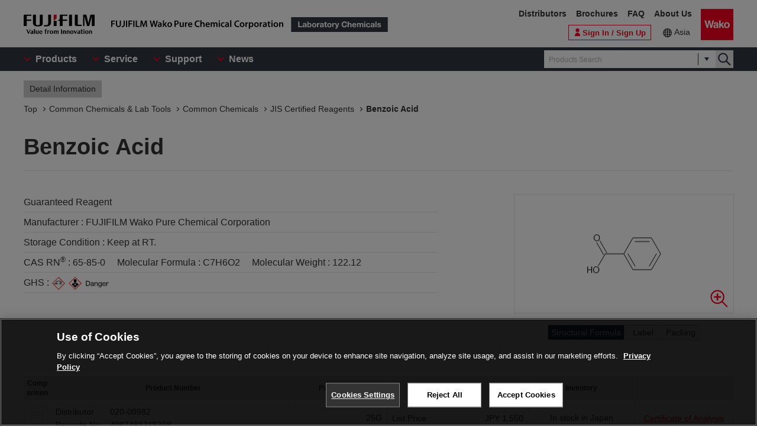

--- FILE ---
content_type: text/html;charset=UTF-8
request_url: https://labchem-wako.fujifilm.com/asia/product/detail/W01W0102-0098.html
body_size: 234515
content:
<!DOCTYPE html>
<html xmlns="http://www.w3.org/1999/xhtml"
	lang="en">
<head>

	
	

<meta charset="UTF-8">
<meta name="description" content=" [Benzoic Acid] .We manufacture and distribute chemical reagents for research use only or various antibodies.">
<meta name="keywords" content="Benzoic Acid,chemical reagents,antibody,manufacture,distribute,environmental analysis,chromatography,genetic research, cellbiology,cell,amino acid,peptide,protein,enzyme,coenzyme,substrate,biochemistry,culture,animal,limulus,organic chemistry,inorganic,scientific instrument">

<meta http-equiv="X-UA-Compatible" content="IE=edge">
<meta name="format-detection" content="telephone=no">
<meta name="viewport" content="width=device-width">




<meta property="og:locale" content="en">


<meta property="og:type" content="article">

<meta property="og:site_name" content="Laboratory Chemicals-FUJIFILM Wako Pure Chemical Corporation">



<meta property="og:title" content="65-85-0・Benzoic Acid・020-00982・024-00985[Detail Information] | [Common Chemicals &amp; Lab Tools]|Laboratory Chemicals-FUJIFILM Wako Pure Chemical Corporation">


<meta property="og:url" content="https://labchem-wako.fujifilm.com/asia/product/detail/W01W0102-0098.html">
<meta property="og:description" content=" [Benzoic Acid] .We manufacture and distribute chemical reagents for research use only or various antibodies.">
<meta property="og:image" content="https://labchem-wako.fujifilm.com/asia/img/ogimage.png">
<meta name="twitter:card" content="summary">

<meta name="twitter:title" content="65-85-0・Benzoic Acid・020-00982・024-00985[Detail Information] | [Common Chemicals &amp; Lab Tools]|Laboratory Chemicals-FUJIFILM Wako Pure Chemical Corporation">


<meta name="twitter:description" content=" [Benzoic Acid] .We manufacture and distribute chemical reagents for research use only or various antibodies.">
<meta name="twitter:image" content="https://labchem-wako.fujifilm.com/asia/twittercard.png">
<meta name="twitter:url" content="https://labchem-wako.fujifilm.com/asia/product/detail/W01W0102-0098.html">





<title>65-85-0・Benzoic Acid・020-00982・024-00985[Detail Information] | [Common Chemicals &amp; Lab Tools]|Laboratory Chemicals-FUJIFILM Wako Pure Chemical Corporation</title>






<link rel="shortcut icon" type="image/vnd.microsoft.ico" href="/asia/img/favicon/favicon.ico">
<link rel="apple-touch-icon" href="/asia/img/favicon/apple-touch-icon-60x60.png">
<link rel="apple-touch-icon" sizes="120x120" href="/asia/img/favicon/apple-touch-icon-120x120.png">
<link rel="apple-touch-icon" sizes="152x152" href="/asia/img/favicon/apple-touch-icon-152x152.png">
<link rel="stylesheet" href="/asia/css/common.css?ver=250621" class="cmn-css">
<link rel="stylesheet" href="/asia/css/pc.css?ver=250621" class="pc-css">
<link rel="stylesheet" href="/asia/css/ffwk.css" class="">

<link rel="stylesheet" href="/asia/css/en.css?ver=250621" class>

<link rel="stylesheet" href="/asia/css/asia.css?ver=250621" class>





<link rel="canonical" href="/asia/product/detail/W01W0102-0098.html">
<link rel="alternate" href="/" hreflang="x-default" />




<link rel="alternate" href="/asia/product/detail/W01W0102-0098.html" hreflang="en-pk" />
<link rel="alternate" href="/asia/product/detail/W01W0102-0098.html" hreflang="en-bd" />
<link rel="alternate" href="/asia/product/detail/W01W0102-0098.html" hreflang="en-lk" />
<link rel="alternate" href="/asia/product/detail/W01W0102-0098.html" hreflang="en-bt" />
<link rel="alternate" href="/asia/product/detail/W01W0102-0098.html" hreflang="en-in" />
<link rel="alternate" href="/asia/product/detail/W01W0102-0098.html" hreflang="en-mv" />
<link rel="alternate" href="/asia/product/detail/W01W0102-0098.html" hreflang="en-io" />
<link rel="alternate" href="/asia/product/detail/W01W0102-0098.html" hreflang="en-np" />
<link rel="alternate" href="/asia/product/detail/W01W0102-0098.html" hreflang="en-mm" />
<link rel="alternate" href="/asia/product/detail/W01W0102-0098.html" hreflang="en-cc" />
<link rel="alternate" href="/asia/product/detail/W01W0102-0098.html" hreflang="en-pw" />
<link rel="alternate" href="/asia/product/detail/W01W0102-0098.html" hreflang="en-vn" />
<link rel="alternate" href="/asia/product/detail/W01W0102-0098.html" hreflang="en-th" />
<link rel="alternate" href="/asia/product/detail/W01W0102-0098.html" hreflang="en-id" />
<link rel="alternate" href="/asia/product/detail/W01W0102-0098.html" hreflang="en-la" />
<link rel="alternate" href="/asia/product/detail/W01W0102-0098.html" hreflang="en-tw" />
<link rel="alternate" href="/asia/product/detail/W01W0102-0098.html" hreflang="en-ph" />
<link rel="alternate" href="/asia/product/detail/W01W0102-0098.html" hreflang="en-my" />
<link rel="alternate" href="/asia/product/detail/W01W0102-0098.html" hreflang="en-cn" />
<link rel="alternate" href="/asia/product/detail/W01W0102-0098.html" hreflang="en-hk" />
<link rel="alternate" href="/asia/product/detail/W01W0102-0098.html" hreflang="en-bn" />
<link rel="alternate" href="/asia/product/detail/W01W0102-0098.html" hreflang="en-mo" />
<link rel="alternate" href="/asia/product/detail/W01W0102-0098.html" hreflang="en-kh" />
<link rel="alternate" href="/asia/product/detail/W01W0102-0098.html" hreflang="en-kr" />
<link rel="alternate" href="/asia/product/detail/W01W0102-0098.html" hreflang="en-kp" />
<link rel="alternate" href="/asia/product/detail/W01W0102-0098.html" hreflang="en-sg" />
<link rel="alternate" href="/asia/product/detail/W01W0102-0098.html" hreflang="en-ck" />
<link rel="alternate" href="/asia/product/detail/W01W0102-0098.html" hreflang="en-tl" />
<link rel="alternate" href="/asia/product/detail/W01W0102-0098.html" hreflang="en-mn" />
<link rel="alternate" href="/asia/product/detail/W01W0102-0098.html" hreflang="en-au" />
<link rel="alternate" href="/asia/product/detail/W01W0102-0098.html" hreflang="en-cx" />
<link rel="alternate" href="/asia/product/detail/W01W0102-0098.html" hreflang="en-mh" />
<link rel="alternate" href="/asia/product/detail/W01W0102-0098.html" hreflang="en-fm" />
<link rel="alternate" href="/asia/product/detail/W01W0102-0098.html" hreflang="en-pg" />
<link rel="alternate" href="/asia/product/detail/W01W0102-0098.html" hreflang="en-sb" />
<link rel="alternate" href="/asia/product/detail/W01W0102-0098.html" hreflang="en-tv" />
<link rel="alternate" href="/asia/product/detail/W01W0102-0098.html" hreflang="en-nr" />
<link rel="alternate" href="/asia/product/detail/W01W0102-0098.html" hreflang="en-vu" />
<link rel="alternate" href="/asia/product/detail/W01W0102-0098.html" hreflang="en-nc" />
<link rel="alternate" href="/asia/product/detail/W01W0102-0098.html" hreflang="en-nf" />
<link rel="alternate" href="/asia/product/detail/W01W0102-0098.html" hreflang="en-nz" />
<link rel="alternate" href="/asia/product/detail/W01W0102-0098.html" hreflang="en-fj" />
<link rel="alternate" href="/asia/product/detail/W01W0102-0098.html" hreflang="en-pf" />
<link rel="alternate" href="/asia/product/detail/W01W0102-0098.html" hreflang="en-pn" />
<link rel="alternate" href="/asia/product/detail/W01W0102-0098.html" hreflang="en-ki" />
<link rel="alternate" href="/asia/product/detail/W01W0102-0098.html" hreflang="en-tk" />
<link rel="alternate" href="/asia/product/detail/W01W0102-0098.html" hreflang="en-to" />
<link rel="alternate" href="/asia/product/detail/W01W0102-0098.html" hreflang="en-wf" />
<link rel="alternate" href="/asia/product/detail/W01W0102-0098.html" hreflang="en-ws" />
<link rel="alternate" href="/asia/product/detail/W01W0102-0098.html" hreflang="en-nu" />
<link rel="alternate" href="/asia/product/detail/W01W0102-0098.html" hreflang="en-mp" />
<link rel="alternate" href="/asia/product/detail/W01W0102-0098.html" hreflang="en-gu" />
<link rel="alternate" href="/asia/product/detail/W01W0102-0098.html" hreflang="en-um" />
<link rel="alternate" href="/asia/product/detail/W01W0102-0098.html" hreflang="en-as" />
<link rel="alternate" href="/asia/product/detail/W01W0102-0098.html" hreflang="ur-pk" />
<link rel="alternate" href="/asia/product/detail/W01W0102-0098.html" hreflang="hi-pk" />
<link rel="alternate" href="/asia/product/detail/W01W0102-0098.html" hreflang="bn-bd" />
<link rel="alternate" href="/asia/product/detail/W01W0102-0098.html" hreflang="si-lk" />
<link rel="alternate" href="/asia/product/detail/W01W0102-0098.html" hreflang="ta-lk" />
<link rel="alternate" href="/asia/product/detail/W01W0102-0098.html" hreflang="dz-bt" />
<link rel="alternate" href="/asia/product/detail/W01W0102-0098.html" hreflang="hi-in" />
<link rel="alternate" href="/asia/product/detail/W01W0102-0098.html" hreflang="bn-in" />
<link rel="alternate" href="/asia/product/detail/W01W0102-0098.html" hreflang="dv-mv" />
<link rel="alternate" href="/asia/product/detail/W01W0102-0098.html" hreflang="ne-np" />
<link rel="alternate" href="/asia/product/detail/W01W0102-0098.html" hreflang="my-mm" />
<link rel="alternate" href="/asia/product/detail/W01W0102-0098.html" hreflang="ms-cc" />
<link rel="alternate" href="/asia/product/detail/W01W0102-0098.html" hreflang="vi-vn" />
<link rel="alternate" href="/asia/product/detail/W01W0102-0098.html" hreflang="th-th" />
<link rel="alternate" href="/asia/product/detail/W01W0102-0098.html" hreflang="id-id" />
<link rel="alternate" href="/asia/product/detail/W01W0102-0098.html" hreflang="lo-la" />
<link rel="alternate" href="/asia/product/detail/W01W0102-0098.html" hreflang="zh-tw" />
<link rel="alternate" href="/asia/product/detail/W01W0102-0098.html" hreflang="tl-ph" />
<link rel="alternate" href="/asia/product/detail/W01W0102-0098.html" hreflang="ms-my" />
<link rel="alternate" href="/asia/product/detail/W01W0102-0098.html" hreflang="zh-cn" />
<link rel="alternate" href="/asia/product/detail/W01W0102-0098.html" hreflang="zh-hk" />
<link rel="alternate" href="/asia/product/detail/W01W0102-0098.html" hreflang="ms-bn" />
<link rel="alternate" href="/asia/product/detail/W01W0102-0098.html" hreflang="zh-mo" />
<link rel="alternate" href="/asia/product/detail/W01W0102-0098.html" hreflang="pt-mo" />
<link rel="alternate" href="/asia/product/detail/W01W0102-0098.html" hreflang="km-kh" />
<link rel="alternate" href="/asia/product/detail/W01W0102-0098.html" hreflang="ko-kr" />
<link rel="alternate" href="/asia/product/detail/W01W0102-0098.html" hreflang="ko-kp" />
<link rel="alternate" href="/asia/product/detail/W01W0102-0098.html" hreflang="ms-sg" />
<link rel="alternate" href="/asia/product/detail/W01W0102-0098.html" hreflang="pt-tl" />
<link rel="alternate" href="/asia/product/detail/W01W0102-0098.html" hreflang="mn-mn" />
<link rel="alternate" href="/asia/product/detail/W01W0102-0098.html" hreflang="mh-mh" />
<link rel="alternate" href="/asia/product/detail/W01W0102-0098.html" hreflang="ho-pg" />
<link rel="alternate" href="/asia/product/detail/W01W0102-0098.html" hreflang="na-nr" />
<link rel="alternate" href="/asia/product/detail/W01W0102-0098.html" hreflang="fr-vu" />
<link rel="alternate" href="/asia/product/detail/W01W0102-0098.html" hreflang="fr-nc" />
<link rel="alternate" href="/asia/product/detail/W01W0102-0098.html" hreflang="mt-nz" />
<link rel="alternate" href="/asia/product/detail/W01W0102-0098.html" hreflang="fj-fj" />
<link rel="alternate" href="/asia/product/detail/W01W0102-0098.html" hreflang="fr-pf" />





<script src="/asia/js/jquery.min.js" type="text/javascript"></script>
<script src="/asia/js/jquery.cookie.js" type="text/javascript"></script>
<script src="/asia/js/jquery.matchHeight.js" type="text/javascript"></script>
<script src="/asia/js/slick.min.js" type="text/javascript"></script>
<script src="/asia/js/vue.min.js" type="text/javascript"></script>

<input id="contextpath" type="hidden" value=""/><input id="regionpath" type="hidden" value="asia"/>



	<script>
		$(function() {
			initProductDetail();
		});
	</script>
	
	
	








<script type="text/javascript" src="https://cdn.cookielaw.org/consent/0192d163-10a8-740a-9a21-870f30863d6f/OtAutoBlock.js" ></script>
<script src="https://cdn.cookielaw.org/scripttemplates/otSDKStub.js" data-document-language="true" type="text/javascript" charset="UTF-8" data-domain-script="0192d163-10a8-740a-9a21-870f30863d6f" ></script>
<script type="text/javascript">
function OptanonWrapper() { }
</script>


<!-- Google Tag Manager -->
<script>(function(w,d,s,l,i){w[l]=w[l]||[];w[l].push({'gtm.start':
new Date().getTime(),event:'gtm.js'});var f=d.getElementsByTagName(s)[0],
j=d.createElement(s),dl=l!='dataLayer'?'&l='+l:'';j.async=true;j.src=
'https://www.googletagmanager.com/gtm.js?id='+i+dl;f.parentNode.insertBefore(j,f);
})(window,document,'script','dataLayer','GTM-PRKP39P');</script>
<!-- End Google Tag Manager -->
<script src="/asia/js/common.js?ver=250621" type="text/javascript"></script>

<script src="/asia/js/app.js?ver=250621" type="text/javascript"></script>
<script src="/asia/js/app-settings.js?ver=250621" type="text/javascript"></script>
<script src="/asia/js/app-messages.js?ver=250621" type="text/javascript"></script>

</head>
<body>
	
	
		<!-- Google Tag Manager (noscript) -->
		<noscript>
			<iframe src="https://www.googletagmanager.com/ns.html?id=GTM-PRKP39P"
				height="0" width="0" style="display: none; visibility: hidden"></iframe>
		</noscript>
		<!-- End Google Tag Manager (noscript) -->
	

	
		<div class="wrap-all">

			
			
		<div class="old-ie-box">
			<div class="modal-box">
				<div class="modal-base">
					<div class="mdl-wrap">
						<div class="inner">
							<div class="mdl-cont">
								
								<p>
								This site may not be displayed properly in the browser being used.<br>We recommend that you update to the latest browser.
								</p>
							</div>
						</div>
					</div>
				</div>
			</div>
		</div>
	

			
			
		<header class="header-wrap">
		<div class="head-area">
			<div class="inner">
				<div class="logo-box">
					<div class="logos">
						<span class="ff-logo"><img src="/asia/img/ff-logo.svg"
							alt="FUJIFILM"></span> <a href="/asia/" class="ffwk-logo"><span
							class="ffwk"><img src="/asia/img/ffwk_logo_en.svg"
								alt="FUJIFILM Wako Pure Chemical Corporation"></span><span class="lc"><img
								src="/asia/img/lc_logo_en.svg" alt="Laboratory Chemicals"></span></a>
					</div>
				</div>
				<div class="menu-box">
					<ul>
						
						<li class="search"><a href="" id="PC_SRC"></a></li>
						<li class="favorite"><a href="/asia/mem/favorite"><span>Favorite</span></a></li>
						
						<li class="wako-logo"><a href="/asia/"><img src="/asia/img/wk_logo.svg" alt="Wako"></a></li>
						<li class="spmenu"><a href="" id="SP_MENU"><span><i></i><i></i><i></i></span></a></li>
					</ul>
				</div>
			</div>
		</div>

		<div id="SP_MENU_BOX">
			<div class="main-area">
				<div class="inner">
					<div class="main-menu-box">
						<ul class="smenu-list">
							<li class="smenu-pin"><span>Products</span></li>
							<li class="smenu-pin"><span>Service</span></li>
							<li class="smenu-pin"><span>Support</span></li>
							<li class="smenu-pin"><span>News</span></li>
						</ul>
					</div>
					
						<div class="search-box" id="PC_SRC_BOX">
							<div class="src-area">
								<div class="src-select-box">
									<fieldset class="form-search">
										<span class="search-block"> <label
											class="select-search-tx"> <input type="text"
												name="search" id="search_box" value="" placeholder="Products Search"
												autocomplete="off" ref="word" v-on:focus="showSuggest"
												v-on:blur="hideSuggest"> <!-- suggest ←v-model指定に注目 -->
										</label> <span class="src-pin"></span>
										</span> <label class="select-search-btn"><input type="button"
											class="" value="検索"></label>
									</fieldset>
									<div class="candidate-list">
										<div class="candidate-in">
											<!-- suggest ここから -->
											<word-suggest-component v-bind:data="suggestData"
												v-on:click-word="clickWord"></word-suggest-component>
											<content-suggest-component v-bind:data="suggestData"></content-suggest-component>
											<!-- suggest ここまで -->
										</div>
									</div>
									<!-- /.candidate-list -->
								</div>
							</div>
							<div class="src-box">
								<!-- 詳細検索 -->
							</div>
						</div>
					
					<div class="head-area-pc">
						<div class="in">
							<div class="mem-link" style="display:none">
								<div class="login">
									<a href="/asia/sso/login"><span>Sign In / Sign Up</span></a>
								</div>
							</div><!-- /.mem-link -->
							<div id="login_menu" class="login-usr smenu-pin">
							</div>
							<div class="country-box">
								<div class="in">
									<div class="current-country">
										<a href="/asia/region.html">Asia</a>
									</div>
								</div>
							</div>
							<div class="sub-menu-box">
								<ul>
									<li><a
										href="https://www.fujifilm.com/ffwk/en/about/partners/labchem"
										target="_blank">Distributors</a></li>
									<li><a href="/asia/catalog/index.html">Brochures</a></li>
									<li><a href="/asia/question/index.html">FAQ</a></li>
									
									<li><a href="https://www.fujifilm.com/ffwk/en"
										target="_blank">About Us</a></li>
								</ul>
							</div>
						</div>
					</div>

				</div>
			</div>
		</div>

		<div class="header-modal-box off" id="HEADER_MODAL">
			<div class="header-modal">
				<div class="header-modal-tx">
					<p class="add-cart off">It has been added to the cart.</p>
					<p class="add-comparison off">It has been added to the comparison table.</p>
				</div>
			</div>
		</div>
		<!-- /.header-modal-box -->
		
			
			<div class="comparison-view"
		style="display: none;">
		<div class="inner">
			<a href="/asia/product/detail/comparison.html" target="_blank"><span>View the Comparison Table</span><i></i></a>
		</div>
	</div>
		
	</header>
	

			<div class="main-wrap" id="GSSCPDDT01">
				<div class="top-wrap">

					<div class="breadcrumb-wrap">
						<div class="inner">
							<div class="breadcrumb">
								<div class="label-box">
									<span class="lb">Detail Information</span>
								</div>
								
									
										
											
												
													
														
															
																<ol>
																	<li><a href="/asia/index.html"><span>Top</span></a></li>
																	
																		<li><a
																			href="/asia/category/fine_chemicals/index.html"><span>Common Chemicals & Lab Tools</span></a></li>
																	
																	
																		<li><a
																			href="/asia/category/fine_chemicals/common/index.html"><span>Common Chemicals</span></a></li>
																	
																	
																		
																	
																	<li><a
																		href="/asia/category/00640.html"><span>JIS Certified Reagents</span></a></li>
																	
																		
																			
																				<li><a href="" class="disabled"><span>Benzoic Acid</span></a></li>
																			
																			
																		
																	
																</ol>
															
														
													
												
											
										
									
								
							</div>
						</div>
					</div>
				</div>
				<!-- /.top-wrap -->

				<article class="contents-wrap">

					
		<div class="title-wrap">
			<div class="inner">
				<div class="ttl-box">
					<h1 class="ttl">
						
						
							
								
									Benzoic Acid
									
									
								

								
								

							
						
					</h1>
				</div>
				<!-- ./	ttl-box -->
			</div>
			<!-- ./	inner -->
		</div>
		<!-- /.title-wrap -->

		<div class="ol-wrap">
			<div class="inner">
				<div class="sec-cont">
					<div class="product-set">
						
						
							
								
									<dl>
										<dt>Guaranteed Reagent</dt>
										
										
									</dl>
								
								
								
							
						
						
						
							
						

						
						
							
								
									<dl>
										<dt >Manufacturer : </dt>
										<dd >FUJIFILM Wako Pure Chemical Corporation</dd>
									</dl>
								
							
						
						
						
							
								
									<dl>
										<dt >Storage Condition : </dt>
										<dd >Keep at RT.</dd>
									</dl>
								
							
						

						
						
							
								
									<dl>
										
										
											<dt >CAS RN<sup>&reg;</sup> : </dt>
											<dd >65-85-0</dd>
										

										
										
											<dt >Molecular Formula : </dt>
											<dd >C7H6O2</dd>
										

										
										
											<dt >Molecular Weight : </dt>
											<dd >122.12</dd>
										
									</dl>
								
							
						

						

						
						

						
						

						
						
							<dl class="ghs-box" id="ghs">
								<dt >GHS : </dt>
								<dd>
									<ul class="ghs">
										
											<li><img src="/asia/img/Z06R_corrosive.svg"></li>
										
											<li><img src="/asia/img/Z07C_canser.svg"></li>
										
											<li><img src="/asia/img/Z50D_dangerous.svg"></li>
										
									</ul>
								</dd>
							</dl>
						

						
 						
					</div>

					
					<div class="images-box">
						<div class="tab-wrap">
							<ul class="tab-list">
								<li id="kouzouimg" class="current">
									 
										
											
												<div class="sl">
													<img src="/sc/01/65-85-0.png">
													<div class="zoom-btn modal-pin" data-id="MDL_1"></div>
												</div>
												<div class="overlay-box" id="MDL_1">
													<div class="modal-box">
														<div class="modal-base">
															<div class="mdl-wrap">
																<span class="close-btn2"></span>
																<div class="mdl-cont">
																	<figure class="mdl-img">
																		<img src="/sc/01/65-85-0.png">
																	</figure>
																</div>
																<div class="mdl-foot">
																	<span class="close-btn">Close</span>
																</div>
															</div>
														</div>
													</div>
												</div>
												<!-- /.overlay-box -->
											
										
									
								</li>

								
								<li id="labelimg">
										
										<div class="slider-lists" id="PRODUCT_LABEL_SLIDER">
											
												
													
														<div class="sl">
															<img src="/sc/05/020-00982.png">
															<div class="zoom-btn modal-pin"
																data-id="MDL_L1"></div>
														</div>
													
												
											
												
													
														<div class="sl">
															<img src="/sc/05/024-00985.png">
															<div class="zoom-btn modal-pin"
																data-id="MDL_L2"></div>
														</div>
													
												
											
										</div>
									 
										
										
											
												
													<div class="overlay-box" id="MDL_L1">
														<div class="modal-box">
															<div class="modal-base">
																<div class="mdl-wrap">
																	<span class="close-btn2"></span>
																	<div class="mdl-cont">
																		<figure class="mdl-img">
																			<img src="/sc/05/020-00982.png">
																		</figure>
																	</div>
																	<div class="mdl-foot">
																		<span class="close-btn">Close</span>
																	</div>
																</div>
															</div>
														</div>
													</div>
													<!-- /.overlay-box -->
												
											
										
											
												
													<div class="overlay-box" id="MDL_L2">
														<div class="modal-box">
															<div class="modal-base">
																<div class="mdl-wrap">
																	<span class="close-btn2"></span>
																	<div class="mdl-cont">
																		<figure class="mdl-img">
																			<img src="/sc/05/024-00985.png">
																		</figure>
																	</div>
																	<div class="mdl-foot">
																		<span class="close-btn">Close</span>
																	</div>
																</div>
															</div>
														</div>
													</div>
													<!-- /.overlay-box -->
												
											
										
									</li>


								
								<li id="packimg">
										
										<div class="slider-lists" id="PRODUCT_PACK_SLIDER">
											
												
													
														<div class="sl">
															<img src="/sc/06/020-00982.jpg">
															<div class="zoom-btn modal-pin"
																data-id="MDL_N1"></div>
														</div>
													
												
											
												
													
														<div class="sl">
															<img src="/sc/06/024-00985.jpg">
															<div class="zoom-btn modal-pin"
																data-id="MDL_N2"></div>
														</div>
													
												
											
										</div>
									 
										
										
											
												
													<div class="overlay-box" id="MDL_N1">
														<div class="modal-box">
															<div class="modal-base">
																<div class="mdl-wrap">
																	<span class="close-btn2"></span>
																	<div class="mdl-cont">
																		<figure class="mdl-img">
																			<img src="/sc/06/020-00982.jpg">
																		</figure>
																	</div>
																	<div class="mdl-foot">
																		<span class="close-btn">Close</span>
																	</div>
																</div>
															</div>
														</div>
													</div>
													<!-- /.overlay-box -->
												
											
										
											
												
													<div class="overlay-box" id="MDL_N2">
														<div class="modal-box">
															<div class="modal-base">
																<div class="mdl-wrap">
																	<span class="close-btn2"></span>
																	<div class="mdl-cont">
																		<figure class="mdl-img">
																			<img src="/sc/06/024-00985.jpg">
																		</figure>
																	</div>
																	<div class="mdl-foot">
																		<span class="close-btn">Close</span>
																	</div>
																</div>
															</div>
														</div>
													</div>
													<!-- /.overlay-box -->
												
											
										
									</li>
							</ul>
							
							<ul class="tab-btn">
								<li id="kouzoubtn"><span>Structural Formula</span></li>
								<li id="labelbtn"><span>Label</span></li>
								<li id="packbtn"><span>Packing</span></li>
							</ul>
						</div>
					</div>

					
					

						<div class="sds-box">
							<dl class="doc2-list">
								<dt >SDS</dt>
								<dd>
									<ul>
										
											
												<li><a target="_blank"
													href="/sds/W01W0102-0098JGHEEN.pdf">EN</a></li>
											
										
									</ul>
								</dd>
							</dl>
						</div>
					
				</div>
				<!-- /.sec-cont -->
			</div>
		</div>
	

					<!-- /.ol-wrap -->

					<div class="cnt-wrap">
						<div class="inner">
							
							
		<section id="basic" class="cont-area">
			<div class="sec-cont">
				<div class="product-list-detail">
					
						<!--productDetailListFlag 0:一覧画面／1:詳細画面  -->
						
							<table class="product-tbl">
		<thead>
			<tr>
				<th class="product-tbl1 product-comp">
					<div class="product-tbl-in">Comparison</div>
				</th>
				<th class="product-tbl2 product-code">
					<div class="product-tbl-in">Product Number</div>
				</th>
				<th class="product-tbl3 product-size">
					<div class="product-tbl-in">Package Size</div>
				</th>
				<th class="product-tbl4 product-price">
					<div class="product-tbl-in">Price</div>
				</th>
				<th class="product-tbl5 product-inv">
					<div class="product-tbl-in">
						
						Inventory
					</div>
				</th>
				
					
						<th class="product-tbl6 product-doc">
							<div class="product-tbl-in">
								
							</div>
						</th>
						
							
							
							
							
								
							
						
					
					
				
			</tr>
		</thead>

		<tbody>
			
				
				
					<tr>

						
						<td class="product-tbl1 product-comp">
							<div class="product-tbl-in">
								<label class="check-tip"><input type="checkbox"
									name="productComparisonCheck_Details_00055653_10"
									id="input_chk"
									value="00055653_10" />
									<span></span></label>
							</div>
						</td>
						
						<td class="product-tbl2 product-code">
							<div class="product-tbl-in">
								<div class="lb-code">
									<dl>
										
										
											
												<dt >Distributor</dt>
												<dd >020-00982</dd>
											
										
										
										
										
										
											
												
													
													<dt >Barcode No</dt>
													<dd >4987481215368</dd>
												
											
										
									</dl>
								</div>

								
								
									
								
							</div>
						</td>

						
						<td class="product-tbl3 product-size">
							<div class="product-tbl-in">
								
									
										25G
									
								
							</div>
						</td>

						
						<td class="product-tbl4 product-price">
							<div class="product-tbl-in">
								
								
		<dl>
			
			
				
				
				
					
					
					
					
						<dt>List Price</dt>
						<dd>JPY 1,550 </dd>
					
				
			
			
			

			
			
			
		</dl>
	
							</div>
						</td>

						
						<td class="product-tbl5 product-inv">
							<div class="product-tbl-in">
								
								
		
			
			
				
				
				
					
					
					
					
						
		
			
			
			
			
				
		
		
		
		<p class="inv" >In stock in Japan</p>
		
		
	
			
		
	
					
				
			
			
			
		
	
							</div>
						</td>

						
						
							<td class="product-tbl6 product-doc">
								<div class="product-tbl-in">
									<ul>
										
										
										
											
												
													<li><a
														href="/asia/product/search/coa.html?wkfcode=020-00982"
														target="_blank">Certificate of Analysis</a></li>
												
											
										
										
										
										
											
												
											
										
									</ul>
								</div>
							</td>
						

						
						
							
							
							
							
								
								
							
						
					</tr>
				
			
				
				
					<tr>

						
						<td class="product-tbl1 product-comp">
							<div class="product-tbl-in">
								<label class="check-tip"><input type="checkbox"
									name="productComparisonCheck_Details_00055653_20"
									id="input_chk"
									value="00055653_20" />
									<span></span></label>
							</div>
						</td>
						
						<td class="product-tbl2 product-code">
							<div class="product-tbl-in">
								<div class="lb-code">
									<dl>
										
										
											
												<dt >Distributor</dt>
												<dd >024-00985</dd>
											
										
										
										
										
										
											
												
													
													<dt >Barcode No</dt>
													<dd >4987481215375</dd>
												
											
										
									</dl>
								</div>

								
								
									
								
							</div>
						</td>

						
						<td class="product-tbl3 product-size">
							<div class="product-tbl-in">
								
									
										500G
									
								
							</div>
						</td>

						
						<td class="product-tbl4 product-price">
							<div class="product-tbl-in">
								
								
		<dl>
			
			
				
				
				
					
					
					
					
						<dt>List Price</dt>
						<dd>JPY 4,150 </dd>
					
				
			
			
			

			
			
			
		</dl>
	
							</div>
						</td>

						
						<td class="product-tbl5 product-inv">
							<div class="product-tbl-in">
								
								
		
			
			
				
				
				
					
					
					
					
						
		
			
			
			
			
				
		
		
		
		<p class="inv" >In stock in Japan</p>
		
		
	
			
		
	
					
				
			
			
			
		
	
							</div>
						</td>

						
						
							<td class="product-tbl6 product-doc">
								<div class="product-tbl-in">
									<ul>
										
										
										
											
												
													<li><a
														href="/asia/product/search/coa.html?wkfcode=024-00985"
														target="_blank">Certificate of Analysis</a></li>
												
											
										
										
										
										
											
												
											
										
									</ul>
								</div>
							</td>
						

						
						
							
							
							
							
								
								
							
						
					</tr>
				
			
		</tbody>
	</table>
						
					

					<div class="clearfix note-col2-box">
						
						
							
								
									
								
							
						
						
						
						
						<p class="note-link">
							Please check&nbsp;<a href="#note">here</a>&nbsp;for notes on products and prices.
						</p>
					</div>
				</div>
				<div class="contact-box">
					<ul class="link-list ct">
						
						
						
							
							
								
									
										<li><a class="red-btn ar"
											href="/asia/form/contact.html?mn=FUJIFILM%20Wako%20Pure%20Chemical%20Corporation&amp;sn=Benzoic%20Acid&amp;csn=65-85-0&amp;wfc=020-00982">Inquiry</a></li>

									
								
							
						
						
							
								
									
									
									

									
									
									
								
							
						

						
						
						
					</ul>

					
					
					
				</div>

			</div>
		</section>
	
						</div>
					</div>
					
					<div class="nav-wrap">
						<div class="inner">
							<ul>
								<li><a href="#documents">Document</a></li>
								
									
										
											
										
									
								

								
									
										
											
												<li><a href="#app">Application</a></li>
											
										
									
								
								
									
										
											
											
											
										
									
								

								
									
										
											
										
									
								
								
									
										
											
										
									
								
								
									
										<li><a href="#overview">Overview / Applications</a></li>
									
								
								

									<li><a href="#property">Property</a></li>
								
								
								<li><a href="#manufacturer">Manufacturer Information</a></li>
								
									<li><a href="#alias">Alias</a></li>
								
								
									<li><a href="#samecas">Same CAS list</a></li>
								
								
									<li><a href="#related">Related Information</a></li>
								
							</ul>
						</div>
					</div>
					<!-- /.nav-wrap -->

					<div class="cnt-wrap">
						<div class="inner">
							
							
		<section id="documents" class="cont-area">
			<div class="sec-ttl">
				<h2 class="ttl">Document</h2>
			</div>
			<div class="sec-cont">
				<div class="doc1-box">
					<ul class="doc1-list">
						
						
							
								
									
									

									
									
									
										
										
										
										
									
								
							
						
					</ul>
				</div>
				<div class="doc-wrapblock">
					
					

					
					
						<dl class="doc2-list doc-sds">
							<dt>
								<span>SDS</span>
								
								
								
							</dt>
							<dd>
								<ul>
									
										
											<li><a class="ic-pdf" target="_blank"
												href="/sds/W01W0102-0098JGHEEN.pdf">EN</a></li>
										
									
								</ul>
							</dd>
						</dl>
					

					
					
						
							
								
									
									
									
										<dl class="doc2-list doc-spec">
											<dt>
												<span>Product Specification Sheet</span>
											</dt>
											<dd>
												<ul>
													
													<li><a
														href="/asia/product/spec_02-0098.pdf?jeAttribute=E"
														target="_blank">EN</a></li>
												</ul>
											</dd>
										</dl>
									
								
							
						
					


					
					
						<dl class="doc2-list doc-add" id="tenpu">
							<dt>
								<span>Package Insert</span>
							</dt>
							<dd>
								<ul>
									
										
											
												
													
														
													
												
											
										
									
										
											
												
													
														
													
												
											
										
									
								</ul>
							</dd>
						</dl>
					

					
					
						<dl class="doc2-list doc-spdata" id="spectrum">
							<dt>
								<span>Spectral Data</span>
							</dt>
							<dd>
								<ul>
									
										
									
								</ul>
							</dd>
						</dl>
					

					<div class="doc-listset">
						
						
							<dl class="doc2-list doc-insp" id="coa">
								<dt>
									<span>Certificate of Analysis</span>
								</dt>
								<dd>
									<ul>
										
											
												
													
														
														
															
																
																	<li><a target="_blank"
																		href="/asia/product/search/coa.html?wkfcode=020-00982">
																			25G
																	</a></li>
																
															
														
													
												
											
										
											
												
													
														
														
															
																
																	<li><a target="_blank"
																		href="/asia/product/search/coa.html?wkfcode=024-00985">
																			500G
																	</a></li>
																
															
														
													
												
											
										
									</ul>
								</dd>
							</dl>
						
						
						
							<dl class="doc2-list doc-calib" id="kousei">
								<dt>
									<span>Calibration Certificate</span>
								</dt>
								<dd>
									<ul>
										
											
												
													
														
														
															
																
															
														
													
												
											
										
											
												
													
														
														
															
																
															
														
													
												
											
										
									</ul>
								</dd>
							</dl>
						

						
						
							<dl class="doc2-list doc-calib" id="analysis">
								<dt>
									<span>Analytical Charts</span>
								</dt>
								<dd>
									<ul>
										
											
												
													
														
														
															
																
															
														
													
												
											
										
											
												
													
														
														
															
																
															
														
													
												
											
										
									</ul>
								</dd>
							</dl>
						


						
						
					</div>
				</div>
				<!-- /.doc-wrapblock -->
				
				
			</div>
		</section>
	
							
							
		
			
				
					
				
			
		
	
							
							
		
			
				
					

						<section id="app" class="cont-area">
							<div class="sec-ttl">
								<h2 class="ttl">Application</h2>
							</div>
							<div class="sec-cont">
								

								

								
							</div>
							
								
									
										
									
								
							
						</section>
					
				
			
		
	
							
							
		
			
				
					
					

					
				
			
		
	
							
							
		
	
							
							
		
			
				
					
				
			
		
	
							
							
		
			
				
					<section id="overview" class="cont-area">
						<div class="sec-ttl">
							<h2 class="ttl">Overview / Applications</h2>
						</div>
						<div class="sec-cont">
							<table class="simple-tb">
								
								
									
										
											
										
									
								
								
								
								
								
								
								
								
								
									
										
											
										
									
								
								
								
								
								
								
								
									
										
											
										
									
								
							</table>
						</div>
					</section>
				
			
		
	
							
							
		
			
				<section id="property" class="cont-area">
					<div class="sec-ttl">
						<h2 class="ttl">Property</h2>
					</div>
					<div class="sec-cont">
						<table class="simple-tb">
							
								
								
									
										
											
												<tr>
													<th>Appearance</th>
													<td>White, crystals - crystalline powder</td>
												</tr>
											
										
									
								
								
								
								
								
								
								
								
								
								
								
									
										
											
										
									
								
								
								
								
								
								
								
								
								
								
								
							
							
								
								
								
								
									
										
											
												<tr>
													<th>Melting Point</th>
													<td>121 - 124 degrees C</td>
												</tr>
											
										
									
								
								
								
								
								
								
								
								
								
								
								
								
								
								
								
								
								
								
								
							
							
								
								
								
								
								
								
								
								
									
										
											
												<tr>
													<th>Purity</th>
													<td>99.5+% (mass/mass)(Titration)(C7H6O2)</td>
												</tr>
											
										
									
								
							
						</table>
						
					</div>
				</section>
			
		
	
							
							
		
			
		
	
							
							
		<section id="manufacturer" class="cont-area">
			<div class="sec-ttl">
				<h2 class="ttl">Manufacturer Information</h2>
			</div>
			<div class="sec-cont">
				<ul class="doc1-list ct sp-2col">
					
					
						
							
								
							
						
					
					
					
						
							
								
							
						
					
					
					
						
							
								
							
						
					
					
					
						
							
								
							
						
					
				</ul>
			</div>
		</section>
	
							
							
		
			
				<section id="alias" class="cont-area">
					<div class="sec-ttl">
						<h2 class="ttl">Alias</h2>
					</div>
					<div class="sec-cont">
						<ul class="sec-li">
							
								
								
							
						</ul>
					</div>
				</section>
			
		
	
							
							
		
			<section id="samecas" class="cont-area">
				<div class="sec-ttl">
					<h2 class="ttl">
						<a
							href="/asia/product/result/product.html?fw=casrn:65-85-0">Same CAS list</a>
					</h2>
				</div>
			</section>
		
	
							
							
		<section id="related" class="cont-area">
			
				<div class="sec-ttl">
					<h2 class="ttl">Related Information</h2>
				</div>
				<div class="sec-cont">
					
					
						
							
								
									<div class="sec-box lineup">
										<h3 class="sttl">Similar items list</h3>
										<div class="nav-manual">
											
												
													
														<ul class="sec-li">
															
																<li><a
																	href="/asia/category/00640.html">JIS Certified Reagents</a></li>
															
														</ul>
													
												
											
										</div>
									</div>
								
							
						
					
					
					
						
							
								<div class="sec-box pdlist">
									<h3 class="sttl">Product List</h3>
									<table class="sec-tb">
										<thead>
											<tr>
												<th colspan="2">Product Name</th>
											</tr>
										</thead>
										<tbody>
											
												
												
													
														
															
																
																	<tr>
																		<td> 
																				<a
																					href="/asia/product/detail/W01W0101-0025.html">
																					<span class="name">Acetic Acid</span>
																				</a>
																			</td>
																		<td>Guaranteed Reagent</td>
																	</tr>
																
															
														
													
												
											
												
												
													
														
															
																
																	<tr>
																		<td> 
																				<a
																					href="/asia/product/detail/W01W0101-0034.html">
																					<span class="name">Acetone</span>
																				</a>
																			</td>
																		<td>Guaranteed Reagent</td>
																	</tr>
																
															
														
													
												
											
												
												
													
														
															
																
																	<tr>
																		<td> 
																				<a
																					href="/asia/product/detail/W01W0101-0038.html">
																					<span class="name">Acetonitrile</span>
																				</a>
																			</td>
																		<td>Guaranteed Reagent</td>
																	</tr>
																
															
														
													
												
											
												
												
													
														
															
																
																	<tr>
																		<td> 
																				<a
																					href="/asia/product/detail/W01W0101-0049.html">
																					<span class="name">Acetylacetone</span>
																				</a>
																			</td>
																		<td>Guaranteed Reagent</td>
																	</tr>
																
															
														
													
												
											
												
												
													
														
															
																
																	<tr>
																		<td> 
																				<a
																					href="/asia/product/detail/W01W0101-0104.html">
																					<span class="name">L-Alanine</span>
																				</a>
																			</td>
																		<td>Guaranteed Reagent</td>
																	</tr>
																
															
														
													
												
											
												
												
													
														
															
																
																	<tr>
																		<td> 
																				<a
																					href="/asia/product/detail/W01W0101-0119.html">
																					<span class="name">Alizarin Red S</span>
																				</a>
																			</td>
																		<td>Guaranteed Reagent</td>
																	</tr>
																
															
														
													
												
											
												
												
													
														
															
																
																	<tr>
																		<td> 
																				<a
																					href="/asia/product/detail/W01W0101-0170.html">
																					<span class="name">Aluminon</span>
																				</a>
																			</td>
																		<td>Guaranteed Reagent</td>
																	</tr>
																
															
														
													
												
											
												
												
													
														
															
																
																	<tr>
																		<td> 
																				<a
																					href="/asia/product/detail/W01W0101-0186.html">
																					<span class="name">Aluminium(III) Chloride Hexahydrate</span>
																				</a>
																			</td>
																		<td>Guaranteed Reagent</td>
																	</tr>
																
															
														
													
												
											
												
												
													
														
															
																
																	<tr>
																		<td> 
																				<a
																					href="/asia/product/detail/W01W0101-0194.html">
																					<span class="name">Aluminium Nitrate Nonahydrate</span>
																				</a>
																			</td>
																		<td>Guaranteed Reagent</td>
																	</tr>
																
															
														
													
												
											
												
												
													
														
															
																
																	<tr>
																		<td> 
																				<a
																					href="/asia/product/detail/W01W0101-0199.html">
																					<span class="name">Aluminium Potassium Sulfate 12-Water</span>
																				</a>
																			</td>
																		<td>Guaranteed Reagent</td>
																	</tr>
																
															
														
													
												
											
												
												
													
														
															
																
																	<tr>
																		<td> 
																				<a
																					href="/asia/product/detail/W01W0101-0227.html">
																					<span class="name">4-Aminoantipyrine</span>
																				</a>
																			</td>
																		<td>Guaranteed Reagent</td>
																	</tr>
																
															
														
													
												
											
												
												
													
														
															
																
																	<tr class="st-discon">
																		<td>
																				
																				

																					<span class="name">1-Amino-2-naphthol-4-sulfonic Acid</span>
																					<span class="st">Discontinued</span>
																				
																			 </td>
																		<td>Guaranteed Reagent</td>
																	</tr>
																
															
														
													
												
											
												
												
													
														
															
																
																	<tr>
																		<td> 
																				<a
																					href="/asia/product/detail/W01W0101-0283.html">
																					<span class="name">Ammonium Acetate</span>
																				</a>
																			</td>
																		<td>Guaranteed Reagent</td>
																	</tr>
																
															
														
													
												
											
												
												
													
														
															
																
																	<tr>
																		<td> 
																				<a
																					href="/asia/product/detail/W01W0101-0296.html">
																					<span class="name">Ammonium Carbonate</span>
																				</a>
																			</td>
																		<td>Guaranteed Reagent</td>
																	</tr>
																
															
														
													
												
											
												
												
													
														
															
																
																	<tr>
																		<td> 
																				<a
																					href="/asia/product/detail/W01W0101-0299.html">
																					<span class="name">Ammonium Chloride</span>
																				</a>
																			</td>
																		<td>Guaranteed Reagent</td>
																	</tr>
																
															
														
													
												
											
												
												
													
														
															
																
																	<tr>
																		<td> 
																				<a
																					href="/asia/product/detail/W01W0101-0303.html">
																					<span class="name">Diammonium Hydrogen Citrate</span>
																				</a>
																			</td>
																		<td>Guaranteed Reagent</td>
																	</tr>
																
															
														
													
												
											
												
												
													
														
															
																
																	<tr>
																		<td> 
																				<a
																					href="/asia/product/detail/W01W0101-0314.html">
																					<span class="name">Ammonia Solution</span>
																				</a>
																			</td>
																		<td>Guaranteed Reagent</td>
																	</tr>
																
															
														
													
												
											
												
												
													
														
															
																
																	<tr>
																		<td> 
																				<a
																					href="/asia/product/detail/W01W0101-0316.html">
																					<span class="name">Ammonia Solution</span>
																				</a>
																			</td>
																		<td>Guaranteed Reagent</td>
																	</tr>
																
															
														
													
												
											
												
												
													
														
															
																
																	<tr>
																		<td> 
																				<a
																					href="/asia/product/detail/W01W0101-0321.html">
																					<span class="name">Ammonium Molybdate Tetrahydrate</span>
																				</a>
																			</td>
																		<td>Guaranteed Reagent</td>
																	</tr>
																
															
														
													
												
											
												
												
													
														
															
																
																	<tr class="st-discon">
																		<td>
																				
																				

																					<span class="name">Ammonium Nitrate</span>
																					<span class="st">Discontinued</span>
																				
																			 </td>
																		<td>Guaranteed Reagent</td>
																	</tr>
																
															
														
													
												
											
												
												
													
														
															
																
																	<tr>
																		<td> 
																				<a
																					href="/asia/product/detail/W01W0101-0325.html">
																					<span class="name">Ammonium Oxalate Monohydrate</span>
																				</a>
																			</td>
																		<td>Guaranteed Reagent</td>
																	</tr>
																
															
														
													
												
											
												
												
													
														
															
																
																	<tr>
																		<td> 
																				<a
																					href="/asia/product/detail/W01W0101-0328.html">
																					<span class="name">Ammonium Peroxodisulfate</span>
																				</a>
																			</td>
																		<td>Guaranteed Reagent</td>
																	</tr>
																
															
														
													
												
											
												
												
													
														
															
																
																	<tr>
																		<td> 
																				<a
																					href="/asia/product/detail/W01W0101-0330.html">
																					<span class="name">Ammonium Dihydrogenphosphate</span>
																				</a>
																			</td>
																		<td>Guaranteed Reagent</td>
																	</tr>
																
															
														
													
												
											
												
												
													
														
															
																
																	<tr>
																		<td> 
																				<a
																					href="/asia/product/detail/W01W0101-0332.html">
																					<span class="name">Diammonium Hydrogenphosphate</span>
																				</a>
																			</td>
																		<td>Guaranteed Reagent</td>
																	</tr>
																
															
														
													
												
											
												
												
													
														
															
																
																	<tr>
																		<td> 
																				<a
																					href="/asia/product/detail/W01W0101-0343.html">
																					<span class="name">Ammonium Sulfate</span>
																				</a>
																			</td>
																		<td>Guaranteed Reagent</td>
																	</tr>
																
															
														
													
												
											
												
												
													
														
															
																
																	<tr>
																		<td> 
																				<a
																					href="/asia/product/detail/W01W0101-0353.html">
																					<span class="name">Ammonium Thiocyanate</span>
																				</a>
																			</td>
																		<td>Guaranteed Reagent</td>
																	</tr>
																
															
														
													
												
											
												
												
													
														
															
																
																	<tr>
																		<td> 
																				<a
																					href="/asia/product/detail/W01W0101-0358.html">
																					<span class="name">Ammonium Vanadate(V)</span>
																				</a>
																			</td>
																		<td>Guaranteed Reagent</td>
																	</tr>
																
															
														
													
												
											
												
												
													
														
															
																
																	<tr>
																		<td> 
																				<a
																					href="/asia/product/detail/W01W0101-0399.html">
																					<span class="name">Aniline</span>
																				</a>
																			</td>
																		<td>Guaranteed Reagent</td>
																	</tr>
																
															
														
													
												
											
												
												
													
														
															
																
																	<tr>
																		<td> 
																				<a
																					href="/asia/product/detail/W01W0101-0449.html">
																					<span class="name">Antimony(III) Chloride</span>
																				</a>
																			</td>
																		<td>Guaranteed Reagent</td>
																	</tr>
																
															
														
													
												
											
												
												
													
														
															
																
																	<tr>
																		<td> 
																				<a
																					href="/asia/product/detail/W01W0101-0480.html">
																					<span class="name">L(+)-Ascorbic Acid</span>
																				</a>
																			</td>
																		<td>Guaranteed Reagent</td>
																	</tr>
																
															
														
													
												
											
												
												
													
														
															
																
																	<tr>
																		<td> 
																				<a
																					href="/asia/product/detail/W01W0101-0483.html">
																					<span class="name">L-Aspartic Acid</span>
																				</a>
																			</td>
																		<td>Guaranteed Reagent</td>
																	</tr>
																
															
														
													
												
											
												
												
													
														
															
																
																	<tr>
																		<td> 
																				<a
																					href="/asia/product/detail/W01W0101-0690.html">
																					<span class="name">Ammonium Molybdate Tetrahydrate</span>
																				</a>
																			</td>
																		<td>Guaranteed Reagent</td>
																	</tr>
																
															
														
													
												
											
												
												
													
														
															
																
																	<tr>
																		<td> 
																				<a
																					href="/asia/product/detail/W01W0101-0870.html">
																					<span class="name">Ammonium Amidosulfate</span>
																				</a>
																			</td>
																		<td>Guaranteed Reagent</td>
																	</tr>
																
															
														
													
												
											
												
												
													
														
															
																
																	<tr>
																		<td> 
																				<a
																					href="/asia/product/detail/W01W0101-1128.html">
																					<span class="name">Acetone for Pesticide Residue And Polychlorinated Biphenyl Tests</span>
																				</a>
																			</td>
																		<td>Concentration 300</td>
																	</tr>
																
															
														
													
												
											
												
												
													
														
															
																
																	<tr>
																		<td> 
																				<a
																					href="/asia/product/detail/W01W0101-1130.html">
																					<span class="name">Acetonitrile for Pesticide Residue And Polychlorinated Biphenyl Analysis</span>
																				</a>
																			</td>
																		<td>Concentration 300</td>
																	</tr>
																
															
														
													
												
											
												
												
													
														
															
																
																	<tr>
																		<td> 
																				<a
																					href="/asia/product/detail/W01W0101-1245.html">
																					<span class="name">2-Aminoethanol</span>
																				</a>
																			</td>
																		<td>Guaranteed Reagent</td>
																	</tr>
																
															
														
													
												
											
												
												
													
														
															
																
																	<tr>
																		<td> 
																				<a
																					href="/asia/product/detail/W01W0101-1581.html">
																					<span class="name">Agar</span>
																				</a>
																			</td>
																		<td>Guaranteed Reagent</td>
																	</tr>
																
															
														
													
												
											
												
												
													
														
															
																
																	<tr>
																		<td> 
																				<a
																					href="/asia/product/detail/W01W0101-1920.html">
																					<span class="name">Acetone for Pesticide Residue And Polychlorinated Biphenyl Tests</span>
																				</a>
																			</td>
																		<td>Concentration 5000</td>
																	</tr>
																
															
														
													
												
											
												
												
													
														
															
																
																	<tr>
																		<td> 
																				<a
																					href="/asia/product/detail/W01W0101-1940.html">
																					<span class="name">Acetonitrile for Pesticide Residue And Polychlorinated Biphenyl Analysis</span>
																				</a>
																			</td>
																		<td>Concentration 5000</td>
																	</tr>
																
															
														
													
												
											
												
												
													
														
															
																
																	<tr>
																		<td> 
																				<a
																					href="/asia/product/detail/W01W0102-0006.html">
																					<span class="name">Barium Acetate</span>
																				</a>
																			</td>
																		<td>Guaranteed Reagent</td>
																	</tr>
																
															
														
													
												
											
												
												
													
														
															
																
																	<tr>
																		<td> 
																				<a
																					href="/asia/product/detail/W01W0102-0017.html">
																					<span class="name">Barium Chloride Dihydrate</span>
																				</a>
																			</td>
																		<td>Guaranteed Reagent</td>
																	</tr>
																
															
														
													
												
											
												
												
													
														
															
																
																	<tr>
																		<td> 
																				<a
																					href="/asia/product/detail/W01W0102-0024.html">
																					<span class="name">Barium Hydroxide Octahydrate</span>
																				</a>
																			</td>
																		<td>Guaranteed Reagent</td>
																	</tr>
																
															
														
													
												
											
												
												
													
														
															
																
																	<tr>
																		<td> 
																				<a
																					href="/asia/product/detail/W01W0102-0029.html">
																					<span class="name">Barium Nitrate</span>
																				</a>
																			</td>
																		<td>Guaranteed Reagent</td>
																	</tr>
																
															
														
													
												
											
												
												
													
														
															
																
																	<tr>
																		<td> 
																				<a
																					href="/asia/product/detail/W01W0102-0070.html">
																					<span class="name">Benzene</span>
																				</a>
																			</td>
																		<td>Guaranteed Reagent</td>
																	</tr>
																
															
														
													
												
											
												
												
													
														
															
																
																	<tr>
																		<td> 
																				<a
																					href="/asia/product/detail/W01W0102-0200.html">
																					<span class="name">Bismuth Nitrate Pentahydrate</span>
																				</a>
																			</td>
																		<td>Guaranteed Reagent</td>
																	</tr>
																
															
														
													
												
											
												
												
													
														
															
																
																	<tr>
																		<td> 
																				<a
																					href="/asia/product/detail/W01W0102-0219.html">
																					<span class="name">Boric Acid</span>
																				</a>
																			</td>
																		<td>Guaranteed Reagent</td>
																	</tr>
																
															
														
													
												
											
												
												
													
														
															
																
																	<tr>
																		<td> 
																				<a
																					href="/asia/product/detail/W01W0102-0268.html">
																					<span class="name">Bromocresol Green</span>
																				</a>
																			</td>
																		<td>Guaranteed Reagent</td>
																	</tr>
																
															
														
													
												
											
												
												
													
														
															
																
																	<tr>
																		<td> 
																				<a
																					href="/asia/product/detail/W01W0102-0269.html">
																					<span class="name">Bromocresol Purple</span>
																				</a>
																			</td>
																		<td>Guaranteed Reagent</td>
																	</tr>
																
															
														
													
												
											
												
												
													
														
															
																
																	<tr>
																		<td> 
																				<a
																					href="/asia/product/detail/W01W0102-0291.html">
																					<span class="name">Bromophenol Blue</span>
																				</a>
																			</td>
																		<td>Guaranteed Reagent</td>
																	</tr>
																
															
														
													
												
											
												
												
													
														
															
																
																	<tr>
																		<td> 
																				<a
																					href="/asia/product/detail/W01W0102-0305.html">
																					<span class="name">Bromothymol Blue</span>
																				</a>
																			</td>
																		<td>Guaranteed Reagent</td>
																	</tr>
																
															
														
													
												
											
												
												
													
														
															
																
																	<tr>
																		<td> 
																				<a
																					href="/asia/product/detail/W01W0102-0326.html">
																					<span class="name">Butyl Acetate</span>
																				</a>
																			</td>
																		<td>Guaranteed Reagent</td>
																	</tr>
																
															
														
													
												
											
												
												
													
														
															
																
																	<tr>
																		<td> 
																				<a
																					href="/asia/product/detail/W01W0102-0332.html">
																					<span class="name">1-Butanol</span>
																				</a>
																			</td>
																		<td>Guaranteed Reagent</td>
																	</tr>
																
															
														
													
												
											
												
												
													
														
															
																
																	<tr>
																		<td> 
																				<a
																					href="/asia/product/detail/W01W0102-0334.html">
																					<span class="name">2-Methyl-1-propanol</span>
																				</a>
																			</td>
																		<td>Guaranteed Reagent</td>
																	</tr>
																
															
														
													
												
											
												
												
													
														
															
																
																	<tr>
																		<td> 
																				<a
																					href="/asia/product/detail/W01W0102-0691.html">
																					<span class="name">Barium Perchlorate</span>
																				</a>
																			</td>
																		<td>Guaranteed Reagent</td>
																	</tr>
																
															
														
													
												
											
												
												
													
														
															
																
																	<tr>
																		<td> 
																				<a
																					href="/asia/product/detail/W01W0102-0723.html">
																					<span class="name">N-Bromosuccinimide</span>
																				</a>
																			</td>
																		<td>Guaranteed Reagent</td>
																	</tr>
																
															
														
													
												
											
												
												
													
														
															
																
																	<tr>
																		<td> 
																				<a
																					href="/asia/product/detail/W01W0102-1121.html">
																					<span class="name">2-Butanol</span>
																				</a>
																			</td>
																		<td>Guaranteed Reagent</td>
																	</tr>
																
															
														
													
												
											
												
												
													
														
															
																
																	<tr>
																		<td> 
																				<a
																					href="/asia/product/detail/W01W0102-1220.html">
																					<span class="name">Benzaldehyde</span>
																				</a>
																			</td>
																		<td>Guaranteed Reagent</td>
																	</tr>
																
															
														
													
												
											
												
												
													
														
															
																
																	<tr>
																		<td> 
																				<a
																					href="/asia/product/detail/W01W0102-1276.html">
																					<span class="name">Bis(3-methyl-1-phenyl-5-pyrazolone)</span>
																				</a>
																			</td>
																		<td>Guaranteed Reagent</td>
																	</tr>
																
															
														
													
												
											
												
												
													
														
															
																
																	<tr>
																		<td> 
																				<a
																					href="/asia/product/detail/W01W0102-1283.html">
																					<span class="name">Bis[(+)-tartrato]diantimonate(III) Dipotassium Trihydrate</span>
																				</a>
																			</td>
																		<td>Guaranteed Reagent</td>
																	</tr>
																
															
														
													
												
											
												
												
													
														
															
																
																	<tr>
																		<td> 
																				<a
																					href="/asia/product/detail/W01W0103-0031.html">
																					<span class="name">Calcium Acetate Monohydrate</span>
																				</a>
																			</td>
																		<td>Guaranteed Reagent</td>
																	</tr>
																
															
														
													
												
											
												
												
													
														
															
																
																	<tr>
																		<td> 
																				<a
																					href="/asia/product/detail/W01W0103-0038.html">
																					<span class="name">Calcium Carbonate</span>
																				</a>
																			</td>
																		<td>Guaranteed Reagent</td>
																	</tr>
																
															
														
													
												
											
												
												
													
														
															
																
																	<tr>
																		<td> 
																				<a
																					href="/asia/product/detail/W01W0103-0174.html">
																					<span class="name">Diammonium Cerium(IV) Nitrate</span>
																				</a>
																			</td>
																		<td>Guaranteed Reagent</td>
																	</tr>
																
															
														
													
												
											
												
												
													
														
															
																
																	<tr>
																		<td> 
																				<a
																					href="/asia/product/detail/W01W0103-0218.html">
																					<span class="name">Sodium p-Toluenesulfonchloramide Trihydrate</span>
																				</a>
																			</td>
																		<td>Guaranteed Reagent</td>
																	</tr>
																
															
														
													
												
											
												
												
													
														
															
																
																	<tr>
																		<td> 
																				<a
																					href="/asia/product/detail/W01W0103-0223.html">
																					<span class="name">Chloroacetic Acid</span>
																				</a>
																			</td>
																		<td>Guaranteed Reagent</td>
																	</tr>
																
															
														
													
												
											
												
												
													
														
															
																
																	<tr>
																		<td> 
																				<a
																					href="/asia/product/detail/W01W0103-0260.html">
																					<span class="name">Chloroform</span>
																				</a>
																			</td>
																		<td>Guaranteed Reagent</td>
																	</tr>
																
															
														
													
												
											
												
												
													
														
															
																
																	<tr>
																		<td> 
																				<a
																					href="/asia/product/detail/W01W0103-0349.html">
																					<span class="name">Citric Acid Monohydrate</span>
																				</a>
																			</td>
																		<td>Guaranteed Reagent</td>
																	</tr>
																
															
														
													
												
											
												
												
													
														
															
																
																	<tr>
																		<td> 
																				<a
																					href="/asia/product/detail/W01W0103-0368.html">
																					<span class="name">Cobalt(II) Chloride Hexahydrate</span>
																				</a>
																			</td>
																		<td>Guaranteed Reagent</td>
																	</tr>
																
															
														
													
												
											
												
												
													
														
															
																
																	<tr>
																		<td> 
																				<a
																					href="/asia/product/detail/W01W0103-0375.html">
																					<span class="name">Cobalt(II) Nitrate Hexahydrate</span>
																				</a>
																			</td>
																		<td>Guaranteed Reagent</td>
																	</tr>
																
															
														
													
												
											
												
												
													
														
															
																
																	<tr>
																		<td> 
																				<a
																					href="/asia/product/detail/W01W0103-0412.html">
																					<span class="name">Copper(II) Chloride Dihydrate</span>
																				</a>
																			</td>
																		<td>Guaranteed Reagent</td>
																	</tr>
																
															
														
													
												
											
												
												
													
														
															
																
																	<tr>
																		<td> 
																				<a
																					href="/asia/product/detail/W01W0103-0415.html">
																					<span class="name">Copper(I) Chloride</span>
																				</a>
																			</td>
																		<td>Guaranteed Reagent</td>
																	</tr>
																
															
														
													
												
											
												
												
													
														
															
																
																	<tr>
																		<td> 
																				<a
																					href="/asia/product/detail/W01W0103-0441.html">
																					<span class="name">Copper(II) Sulfate Pentahydrate</span>
																				</a>
																			</td>
																		<td>Guaranteed Reagent</td>
																	</tr>
																
															
														
													
												
											
												
												
													
														
															
																
																	<tr>
																		<td> 
																				<a
																					href="/asia/product/detail/W01W0103-0444.html">
																					<span class="name">Copper(II) Sulfate</span>
																				</a>
																			</td>
																		<td>Extra Pure</td>
																	</tr>
																
															
														
													
												
											
												
												
													
														
															
																
																	<tr class="st-discon">
																		<td>
																				
																				

																					<span class="name">Cresol Red</span>
																					<span class="st">Discontinued</span>
																				
																			 </td>
																		<td>Guaranteed Reagent</td>
																	</tr>
																
															
														
													
												
											
												
												
													
														
															
																
																	<tr>
																		<td> 
																				<a
																					href="/asia/product/detail/W01W0103-0485.html">
																					<span class="name">Crystal Violet</span>
																				</a>
																			</td>
																		<td>Guaranteed Reagent</td>
																	</tr>
																
															
														
													
												
											
												
												
													
														
															
																
																	<tr>
																		<td> 
																				<a
																					href="/asia/product/detail/W01W0103-0490.html">
																					<span class="name">Cupferron</span>
																				</a>
																			</td>
																		<td>Guaranteed Reagent</td>
																	</tr>
																
															
														
													
												
											
												
												
													
														
															
																
																	<tr>
																		<td> 
																				<a
																					href="/asia/product/detail/W01W0103-0500.html">
																					<span class="name">Cyclohexane</span>
																				</a>
																			</td>
																		<td>Guaranteed Reagent</td>
																	</tr>
																
															
														
													
												
											
												
												
													
														
															
																
																	<tr>
																		<td> 
																				<a
																					href="/asia/product/detail/W01W0103-0506.html">
																					<span class="name">Cyclohexanol</span>
																				</a>
																			</td>
																		<td>Guaranteed Reagent</td>
																	</tr>
																
															
														
													
												
											
												
												
													
														
															
																
																	<tr>
																		<td> 
																				<a
																					href="/asia/product/detail/W01W0103-0509.html">
																					<span class="name">Cyclohexanone</span>
																				</a>
																			</td>
																		<td>Guaranteed Reagent</td>
																	</tr>
																
															
														
													
												
											
												
												
													
														
															
																
																	<tr>
																		<td> 
																				<a
																					href="/asia/product/detail/W01W0103-0527.html">
																					<span class="name">L-Cysteine Hydrochloride Monohydrate</span>
																				</a>
																			</td>
																		<td>Guaranteed Reagent</td>
																	</tr>
																
															
														
													
												
											
												
												
													
														
															
																
																	<tr>
																		<td> 
																				<a
																					href="/asia/product/detail/W01W0103-0529.html">
																					<span class="name">L(-)-Cystine</span>
																				</a>
																			</td>
																		<td>Guaranteed Reagent</td>
																	</tr>
																
															
														
													
												
											
												
												
													
														
															
																
																	<tr>
																		<td> 
																				<a
																					href="/asia/product/detail/W01W0103-0817.html">
																					<span class="name">Tetraammonium Cerium(IV) Sulfate Dihydrate</span>
																				</a>
																			</td>
																		<td>Guaranteed Reagent</td>
																	</tr>
																
															
														
													
												
											
												
												
													
														
															
																
																	<tr>
																		<td> 
																				<a
																					href="/asia/product/detail/W01W0103-1629.html">
																					<span class="name">Calcium Hydroxide</span>
																				</a>
																			</td>
																		<td>Guaranteed Reagent</td>
																	</tr>
																
															
														
													
												
											
												
												
													
														
															
																
																	<tr>
																		<td> 
																				<a
																					href="/asia/product/detail/W01W0103-1637.html">
																					<span class="name">o-Cresol</span>
																				</a>
																			</td>
																		<td>Guaranteed Reagent</td>
																	</tr>
																
															
														
													
												
											
												
												
													
														
															
																
																	<tr>
																		<td> 
																				<a
																					href="/asia/product/detail/W01W0103-1638.html">
																					<span class="name">p-Cresol</span>
																				</a>
																			</td>
																		<td>Guaranteed Reagent</td>
																	</tr>
																
															
														
													
												
											
												
												
													
														
															
																
																	<tr>
																		<td> 
																				<a
																					href="/asia/product/detail/W01W0104-0109.html">
																					<span class="name">2,6-Dibromo-N-chloro-p-benzoquinone Monoimine</span>
																				</a>
																			</td>
																		<td>Guaranteed Reagent</td>
																	</tr>
																
															
														
													
												
											
												
												
													
														
															
																
																	<tr>
																		<td> 
																				<a
																					href="/asia/product/detail/W01W0104-0266.html">
																					<span class="name">5-(4-Dimethylaminobenzylidene)rhodanine</span>
																				</a>
																			</td>
																		<td>Guaranteed Reagent</td>
																	</tr>
																
															
														
													
												
											
												
												
													
														
															
																
																	<tr>
																		<td> 
																				<a
																					href="/asia/product/detail/W01W0104-0291.html">
																					<span class="name">N,N-Dimethylformamide</span>
																				</a>
																			</td>
																		<td>Guaranteed Reagent</td>
																	</tr>
																
															
														
													
												
											
												
												
													
														
															
																
																	<tr>
																		<td> 
																				<a
																					href="/asia/product/detail/W01W0104-0296.html">
																					<span class="name">Dimethylglyoxime</span>
																				</a>
																			</td>
																		<td>Guaranteed Reagent</td>
																	</tr>
																
															
														
													
												
											
												
												
													
														
															
																
																	<tr>
																		<td> 
																				<a
																					href="/asia/product/detail/W01W0104-0319.html">
																					<span class="name">N,N-Dimethyl-p-phenylenediammonium Dichloride</span>
																				</a>
																			</td>
																		<td>Guaranteed Reagent</td>
																	</tr>
																
															
														
													
												
											
												
												
													
														
															
																
																	<tr>
																		<td> 
																				<a
																					href="/asia/product/detail/W01W0104-0376.html">
																					<span class="name">1,4-Dioxane</span>
																				</a>
																			</td>
																		<td>Guaranteed Reagent</td>
																	</tr>
																
															
														
													
												
											
												
												
													
														
															
																
																	<tr>
																		<td> 
																				<a
																					href="/asia/product/detail/W01W0104-0392.html">
																					<span class="name">1,5-Diphenylcarbonohydrazide</span>
																				</a>
																			</td>
																		<td>Guaranteed Reagent</td>
																	</tr>
																
															
														
													
												
											
												
												
													
														
															
																
																	<tr class="st-discon">
																		<td>
																				
																				

																					<span class="name">Dithizone</span>
																					<span class="st">Discontinued</span>
																				
																			 </td>
																		<td>Guaranteed Reagent</td>
																	</tr>
																
															
														
													
												
											
												
												
													
														
															
																
																	<tr>
																		<td> 
																				<a
																					href="/asia/product/detail/W01W0104-0424.html">
																					<span class="name">2,2&#39;-Bipyridyl</span>
																				</a>
																			</td>
																		<td>Guaranteed Reagent</td>
																	</tr>
																
															
														
													
												
											
												
												
													
														
															
																
																	<tr>
																		<td> 
																				<a
																					href="/asia/product/detail/W01W0104-0721.html">
																					<span class="name">Dimethyl Sulfoxide</span>
																				</a>
																			</td>
																		<td>Guaranteed Reagent</td>
																	</tr>
																
															
														
													
												
											
												
												
													
														
															
																
																	<tr>
																		<td> 
																				<a
																					href="/asia/product/detail/W01W0104-1804.html">
																					<span class="name">p-Dimethylaminobenzaldehyde</span>
																				</a>
																			</td>
																		<td>Guaranteed Reagent</td>
																	</tr>
																
															
														
													
												
											
												
												
													
														
															
																
																	<tr>
																		<td> 
																				<a
																					href="/asia/product/detail/W01W0104-2533.html">
																					<span class="name">Devarda&#39;s Alloy</span>
																				</a>
																			</td>
																		<td>for Nitrogen Analysis</td>
																	</tr>
																
															
														
													
												
											
												
												
													
														
															
																
																	<tr>
																		<td> 
																				<a
																					href="/asia/product/detail/W01W0104-2640.html">
																					<span class="name">Dibutyl Disulfide for Analysis of Sulfur Content</span>
																				</a>
																			</td>
																		<td>for Analysis of Sulfur Content by Energy Dispersive X-ray Fluorescence Method</td>
																	</tr>
																
															
														
													
												
											
												
												
													
														
															
																
																	<tr>
																		<td> 
																				<a
																					href="/asia/product/detail/W01W0104-2845.html">
																					<span class="name">Dichloromethane for Pesticide Residue And Polychlorinated Biphenyl Analysis</span>
																				</a>
																			</td>
																		<td>Concentration 5000</td>
																	</tr>
																
															
														
													
												
											
												
												
													
														
															
																
																	<tr>
																		<td> 
																				<a
																					href="/asia/product/detail/W01W0104-2846.html">
																					<span class="name">Diethyl Ether for Pesticide Residue And Polychlorinated Biphenyl Analysis</span>
																				</a>
																			</td>
																		<td>Concentration 5000</td>
																	</tr>
																
															
														
													
												
											
												
												
													
														
															
																
																	<tr>
																		<td> 
																				<a
																					href="/asia/product/detail/W01W0105-0035.html">
																					<span class="name">Ethyl Acetate</span>
																				</a>
																			</td>
																		<td>Guaranteed Reagent</td>
																	</tr>
																
															
														
													
												
											
												
												
													
														
															
																
																	<tr>
																		<td> 
																				<a
																					href="/asia/product/detail/W01W0105-0045.html">
																					<span class="name">Ethanol (99.5)</span>
																				</a>
																			</td>
																		<td>Guaranteed Reagent</td>
																	</tr>
																
															
														
													
												
											
												
												
													
														
															
																
																	<tr>
																		<td> 
																				<a
																					href="/asia/product/detail/W01W0105-0047.html">
																					<span class="name">Ethanol(95)</span>
																				</a>
																			</td>
																		<td>Guaranteed Reagent</td>
																	</tr>
																
															
														
													
												
											
												
												
													
														
															
																
																	<tr>
																		<td> 
																				<a
																					href="/asia/product/detail/W01W0105-0048.html">
																					<span class="name">Ethanol (95)</span>
																				</a>
																			</td>
																		<td>Extra Pure</td>
																	</tr>
																
															
														
													
												
											
												
												
													
														
															
																
																	<tr>
																		<td> 
																				<a
																					href="/asia/product/detail/W01W0105-0098.html">
																					<span class="name">Ethylene Glycol</span>
																				</a>
																			</td>
																		<td>Guaranteed Reagent</td>
																	</tr>
																
															
														
													
												
											
												
												
													
														
															
																
																	<tr>
																		<td> 
																				<a
																					href="/asia/product/detail/W01W0105-0109.html">
																					<span class="name">2-Methoxyethanol</span>
																				</a>
																			</td>
																		<td>Guaranteed Reagent</td>
																	</tr>
																
															
														
													
												
											
												
												
													
														
															
																
																	<tr>
																		<td> 
																				<a
																					href="/asia/product/detail/W01W0105-0442.html">
																					<span class="name">Ethyl Acetate 300</span>
																				</a>
																			</td>
																		<td>Concentration 300</td>
																	</tr>
																
															
														
													
												
											
												
												
													
														
															
																
																	<tr>
																		<td> 
																				<a
																					href="/asia/product/detail/W01W0105-0444.html">
																					<span class="name">Ethanol for Pesticide Residue And Polychlorinated Biphenyl Analysis</span>
																				</a>
																			</td>
																		<td>Concentration 300</td>
																	</tr>
																
															
														
													
												
											
												
												
													
														
															
																
																	<tr>
																		<td> 
																				<a
																					href="/asia/product/detail/W01W0105-0446.html">
																					<span class="name">Diethyl Ether for Pesticide Residue And Polychlorinated Biphenyl Analysis</span>
																				</a>
																			</td>
																		<td>Concentration 300</td>
																	</tr>
																
															
														
													
												
											
												
												
													
														
															
																
																	<tr>
																		<td> 
																				<a
																					href="/asia/product/detail/W01W0105-0698.html">
																					<span class="name">Ethyl Acetate 5,000</span>
																				</a>
																			</td>
																		<td>Concentration 5000</td>
																	</tr>
																
															
														
													
												
											
												
												
													
														
															
																
																	<tr>
																		<td> 
																				<a
																					href="/asia/product/detail/W01W0105-0701.html">
																					<span class="name">Ethanol for Pesticide Residue And Polychlorinated Biphenyl Analysis</span>
																				</a>
																			</td>
																		<td>Concentration 5000</td>
																	</tr>
																
															
														
													
												
											
												
												
													
														
															
																
																	<tr>
																		<td> 
																				<a
																					href="/asia/product/detail/W01W0106-0040.html">
																					<span class="name">Formaldehyde Solution</span>
																				</a>
																			</td>
																		<td>Guaranteed Reagent</td>
																	</tr>
																
															
														
													
												
											
												
												
													
														
															
																
																	<tr>
																		<td> 
																				<a
																					href="/asia/product/detail/W01W0106-0042.html">
																					<span class="name">Formamide</span>
																				</a>
																			</td>
																		<td>Guaranteed Reagent</td>
																	</tr>
																
															
														
													
												
											
												
												
													
														
															
																
																	<tr>
																		<td> 
																				<a
																					href="/asia/product/detail/W01W0106-0046.html">
																					<span class="name">Formic Acid</span>
																				</a>
																			</td>
																		<td>Guaranteed Reagent</td>
																	</tr>
																
															
														
													
												
											
												
												
													
														
															
																
																	<tr>
																		<td> 
																				<a
																					href="/asia/product/detail/W01W0106-0048.html">
																					<span class="name">Formic Acid (about 88.0%)</span>
																				</a>
																			</td>
																		<td>Guaranteed Reagent</td>
																	</tr>
																
															
														
													
												
											
												
												
													
														
															
																
																	<tr>
																		<td> 
																				<a
																					href="/asia/product/detail/W01W0107-0050.html">
																					<span class="name">L-Glutamic Acid</span>
																				</a>
																			</td>
																		<td>Guaranteed Reagent</td>
																	</tr>
																
															
														
													
												
											
												
												
													
														
															
																
																	<tr>
																		<td> 
																				<a
																					href="/asia/product/detail/W01W0107-0052.html">
																					<span class="name">L(+)-Glutamine</span>
																				</a>
																			</td>
																		<td>Guaranteed Reagent</td>
																	</tr>
																
															
														
													
												
											
												
												
													
														
															
																
																	<tr>
																		<td> 
																				<a
																					href="/asia/product/detail/W01W0107-0061.html">
																					<span class="name">Glycerol</span>
																				</a>
																			</td>
																		<td>Guaranteed Reagent</td>
																	</tr>
																
															
														
													
												
											
												
												
													
														
															
																
																	<tr>
																		<td> 
																				<a
																					href="/asia/product/detail/W01W0107-0073.html">
																					<span class="name">Glycine</span>
																				</a>
																			</td>
																		<td>Guaranteed Reagent</td>
																	</tr>
																
															
														
													
												
											
												
												
													
														
															
																
																	<tr>
																		<td> 
																				<a
																					href="/asia/product/detail/W01W0108-0015.html">
																					<span class="name">Heptane</span>
																				</a>
																			</td>
																		<td>Guaranteed Reagent</td>
																	</tr>
																
															
														
													
												
											
												
												
													
														
															
																
																	<tr>
																		<td> 
																				<a
																					href="/asia/product/detail/W01W0108-0033.html">
																					<span class="name">Hexamethylenetetramine</span>
																				</a>
																			</td>
																		<td>Guaranteed Reagent</td>
																	</tr>
																
															
														
													
												
											
												
												
													
														
															
																
																	<tr>
																		<td> 
																				<a
																					href="/asia/product/detail/W01W0108-0041.html">
																					<span class="name">Hexane</span>
																				</a>
																			</td>
																		<td>Guaranteed Reagent</td>
																	</tr>
																
															
														
													
												
											
												
												
													
														
															
																
																	<tr>
																		<td> 
																				<a
																					href="/asia/product/detail/W01W0108-0070.html">
																					<span class="name">L-Histidine Hydrochloride Monohydrate</span>
																				</a>
																			</td>
																		<td>Guaranteed Reagent</td>
																	</tr>
																
															
														
													
												
											
												
												
													
														
															
																
																	<tr>
																		<td> 
																				<a
																					href="/asia/product/detail/W01W0108-0095.html">
																					<span class="name">Hydrazinium Sulfate</span>
																				</a>
																			</td>
																		<td>Guaranteed Reagent</td>
																	</tr>
																
															
														
													
												
											
												
												
													
														
															
																
																	<tr>
																		<td> 
																				<a
																					href="/asia/product/detail/W01W0108-0101.html">
																					<span class="name">Hydriodic Acid</span>
																				</a>
																			</td>
																		<td>Guaranteed Reagent</td>
																	</tr>
																
															
														
													
												
											
												
												
													
														
															
																
																	<tr>
																		<td> 
																				<a
																					href="/asia/product/detail/W01W0108-0104.html">
																					<span class="name">Hydrobromic Acid</span>
																				</a>
																			</td>
																		<td>Guaranteed Reagent</td>
																	</tr>
																
															
														
													
												
											
												
												
													
														
															
																
																	<tr>
																		<td> 
																				<a
																					href="/asia/product/detail/W01W0108-0106.html">
																					<span class="name">Hydrochloric Acid</span>
																				</a>
																			</td>
																		<td>Guaranteed Reagent</td>
																	</tr>
																
															
														
													
												
											
												
												
													
														
															
																
																	<tr>
																		<td> 
																				<a
																					href="/asia/product/detail/W01W0108-0108.html">
																					<span class="name">Hydrochloric Acid</span>
																				</a>
																			</td>
																		<td>for Arsenic Analysis</td>
																	</tr>
																
															
														
													
												
											
												
												
													
														
															
																
																	<tr>
																		<td> 
																				<a
																					href="/asia/product/detail/W01W0108-0121.html">
																					<span class="name">Hydroquinone</span>
																				</a>
																			</td>
																		<td>Guaranteed Reagent</td>
																	</tr>
																
															
														
													
												
											
												
												
													
														
															
																
																	<tr>
																		<td> 
																				<a
																					href="/asia/product/detail/W01W0108-0147.html">
																					<span class="name">Hydroxylammonium Chloride</span>
																				</a>
																			</td>
																		<td>Guaranteed Reagent</td>
																	</tr>
																
															
														
													
												
											
												
												
													
														
															
																
																	<tr>
																		<td> 
																				<a
																					href="/asia/product/detail/W01W0108-0164.html">
																					<span class="name">L-Hydroxyproline</span>
																				</a>
																			</td>
																		<td>Guaranteed Reagent</td>
																	</tr>
																
															
														
													
												
											
												
												
													
														
															
																
																	<tr>
																		<td> 
																				<a
																					href="/asia/product/detail/W01W0108-0421.html">
																					<span class="name">Hydrogen Peroxide</span>
																				</a>
																			</td>
																		<td>Guaranteed Reagent</td>
																	</tr>
																
															
														
													
												
											
												
												
													
														
															
																
																	<tr>
																		<td> 
																				<a
																					href="/asia/product/detail/W01W0108-0476.html">
																					<span class="name">Hexane for Pesticide Residue And Polychlorinated Biphenyl Tests</span>
																				</a>
																			</td>
																		<td>Concentration 300</td>
																	</tr>
																
															
														
													
												
											
												
												
													
														
															
																
																	<tr>
																		<td> 
																				<a
																					href="/asia/product/detail/W01W0108-0791.html">
																					<span class="name">Hexane for Pesticide Residue And Polychlorinated Biphenyl Tests</span>
																				</a>
																			</td>
																		<td>Concentration 5000</td>
																	</tr>
																
															
														
													
												
											
												
												
													
														
															
																
																	<tr>
																		<td> 
																				<a
																					href="/asia/product/detail/W01W0109-0008.html">
																					<span class="name">Indigo Carmine</span>
																				</a>
																			</td>
																		<td>Guaranteed Reagent</td>
																	</tr>
																
															
														
													
												
											
												
												
													
														
															
																
																	<tr>
																		<td> 
																				<a
																					href="/asia/product/detail/W01W0109-0083.html">
																					<span class="name">Ammonium Iron(Ⅲ) Sulfate Dodecahydrate</span>
																				</a>
																			</td>
																		<td>Guaranteed Reagent</td>
																	</tr>
																
															
														
													
												
											
												
												
													
														
															
																
																	<tr>
																		<td> 
																				<a
																					href="/asia/product/detail/W01W0109-0085.html">
																					<span class="name">Ammonium Iron(II) Sulfate Hexahydrate</span>
																				</a>
																			</td>
																		<td>Guaranteed Reagent</td>
																	</tr>
																
															
														
													
												
											
												
												
													
														
															
																
																	<tr>
																		<td> 
																				<a
																					href="/asia/product/detail/W01W0109-0087.html">
																					<span class="name">Iron(III) Chloride Hexahydrate</span>
																				</a>
																			</td>
																		<td>Guaranteed Reagent</td>
																	</tr>
																
															
														
													
												
											
												
												
													
														
															
																
																	<tr>
																		<td> 
																				<a
																					href="/asia/product/detail/W01W0109-0091.html">
																					<span class="name">Iron(II) Chloride Tetrahydrate</span>
																				</a>
																			</td>
																		<td>Guaranteed Reagent</td>
																	</tr>
																
															
														
													
												
											
												
												
													
														
															
																
																	<tr>
																		<td> 
																				<a
																					href="/asia/product/detail/W01W0109-0099.html">
																					<span class="name">Iron(III) Nitrate Enneahydrate</span>
																				</a>
																			</td>
																		<td>Guaranteed Reagent</td>
																	</tr>
																
															
														
													
												
											
												
												
													
														
															
																
																	<tr>
																		<td> 
																				<a
																					href="/asia/product/detail/W01W0109-0106.html">
																					<span class="name">Iron(III) Sulfate n-Hydrate</span>
																				</a>
																			</td>
																		<td>Guaranteed Reagent</td>
																	</tr>
																
															
														
													
												
											
												
												
													
														
															
																
																	<tr>
																		<td> 
																				<a
																					href="/asia/product/detail/W01W0109-0108.html">
																					<span class="name">Iron(II) Sulfate Heptahydrate</span>
																				</a>
																			</td>
																		<td>Guaranteed Reagent</td>
																	</tr>
																
															
														
													
												
											
												
												
													
														
															
																
																	<tr>
																		<td> 
																				<a
																					href="/asia/product/detail/W01W0109-0113.html">
																					<span class="name">2,3-Indolinedione</span>
																				</a>
																			</td>
																		<td>Guaranteed Reagent</td>
																	</tr>
																
															
														
													
												
											
												
												
													
														
															
																
																	<tr>
																		<td> 
																				<a
																					href="/asia/product/detail/W01W0109-0311.html">
																					<span class="name">2,2&#39;-Iminodiethanol</span>
																				</a>
																			</td>
																		<td>Guaranteed Reagent</td>
																	</tr>
																
															
														
													
												
											
												
												
													
														
															
																
																	<tr>
																		<td> 
																				<a
																					href="/asia/product/detail/W01W0109-0542.html">
																					<span class="name">Iodine</span>
																				</a>
																			</td>
																		<td>Guaranteed Reagent</td>
																	</tr>
																
															
														
													
												
											
												
												
													
														
															
																
																	<tr>
																		<td> 
																				<a
																					href="/asia/product/detail/W01W0112-0005.html">
																					<span class="name">Lactic Acid</span>
																				</a>
																			</td>
																		<td>Guaranteed Reagent</td>
																	</tr>
																
															
														
													
												
											
												
												
													
														
															
																
																	<tr>
																		<td> 
																				<a
																					href="/asia/product/detail/W01W0112-0009.html">
																					<span class="name">Lactose Monohydrate</span>
																				</a>
																			</td>
																		<td>Guaranteed Reagent</td>
																	</tr>
																
															
														
													
												
											
												
												
													
														
															
																
																	<tr>
																		<td> 
																				<a
																					href="/asia/product/detail/W01W0112-0061.html">
																					<span class="name">Lead(II) Nitrate</span>
																				</a>
																			</td>
																		<td>Guaranteed Reagent</td>
																	</tr>
																
															
														
													
												
											
												
												
													
														
															
																
																	<tr>
																		<td> 
																				<a
																					href="/asia/product/detail/W01W0112-0067.html">
																					<span class="name">Lead(II) Oxide</span>
																				</a>
																			</td>
																		<td>Guaranteed Reagent</td>
																	</tr>
																
															
														
													
												
											
												
												
													
														
															
																
																	<tr>
																		<td> 
																				<a
																					href="/asia/product/detail/W01W0112-0085.html">
																					<span class="name">L-Leucine</span>
																				</a>
																			</td>
																		<td>Guaranteed Reagent</td>
																	</tr>
																
															
														
													
												
											
												
												
													
														
															
																
																	<tr>
																		<td> 
																				<a
																					href="/asia/product/detail/W01W0112-0127.html">
																					<span class="name">Lithium Sulfate Monohydrate</span>
																				</a>
																			</td>
																		<td>Guaranteed Reagent</td>
																	</tr>
																
															
														
													
												
											
												
												
													
														
															
																
																	<tr>
																		<td> 
																				<a
																					href="/asia/product/detail/W01W0112-0437.html">
																					<span class="name">Liquid Paraffin</span>
																				</a>
																			</td>
																		<td>Guaranteed Reagent</td>
																	</tr>
																
															
														
													
												
											
												
												
													
														
															
																
																	<tr>
																		<td> 
																				<a
																					href="/asia/product/detail/W01W0112-0532.html">
																					<span class="name">Ligroin</span>
																				</a>
																			</td>
																		<td>Guaranteed Reagent</td>
																	</tr>
																
															
														
													
												
											
												
												
													
														
															
																
																	<tr>
																		<td> 
																				<a
																					href="/asia/product/detail/W01W0113-0016.html">
																					<span class="name">Magnesium Chloride Hexahydrate</span>
																				</a>
																			</td>
																		<td>Guaranteed Reagent</td>
																	</tr>
																
															
														
													
												
											
												
												
													
														
															
																
																	<tr>
																		<td> 
																				<a
																					href="/asia/product/detail/W01W0113-0025.html">
																					<span class="name">Magnesium Nitrate Hexahydrate</span>
																				</a>
																			</td>
																		<td>Guaranteed Reagent</td>
																	</tr>
																
															
														
													
												
											
												
												
													
														
															
																
																	<tr>
																		<td> 
																				<a
																					href="/asia/product/detail/W01W0113-0028.html">
																					<span class="name">Magnesium Oxide</span>
																				</a>
																			</td>
																		<td>Guaranteed Reagent</td>
																	</tr>
																
															
														
													
												
											
												
												
													
														
															
																
																	<tr>
																		<td> 
																				<a
																					href="/asia/product/detail/W01W0113-0032.html">
																					<span class="name">Magnesium Perchlorate</span>
																				</a>
																			</td>
																		<td>for Elemental Analysis</td>
																	</tr>
																
															
														
													
												
											
												
												
													
														
															
																
																	<tr>
																		<td> 
																				<a
																					href="/asia/product/detail/W01W0113-0072.html">
																					<span class="name">Manganese(II) Chloride Tetrahydrate</span>
																				</a>
																			</td>
																		<td>Guaranteed Reagent</td>
																	</tr>
																
															
														
													
												
											
												
												
													
														
															
																
																	<tr>
																		<td> 
																				<a
																					href="/asia/product/detail/W01W0113-0079.html">
																					<span class="name">Manganese(II) Nitrate Hexahydrate</span>
																				</a>
																			</td>
																		<td>Guaranteed Reagent</td>
																	</tr>
																
															
														
													
												
											
												
												
													
														
															
																
																	<tr>
																		<td> 
																				<a
																					href="/asia/product/detail/W01W0113-0082.html">
																					<span class="name">Manganese(II) Sulfate Pentahydrate</span>
																				</a>
																			</td>
																		<td>Guaranteed Reagent</td>
																	</tr>
																
															
														
													
												
											
												
												
													
														
															
																
																	<tr>
																		<td> 
																				<a
																					href="/asia/product/detail/W01W0113-0084.html">
																					<span class="name">D(-)-Mannitol</span>
																				</a>
																			</td>
																		<td>Guaranteed Reagent</td>
																	</tr>
																
															
														
													
												
											
												
												
													
														
															
																
																	<tr>
																		<td> 
																				<a
																					href="/asia/product/detail/W01W0113-0182.html">
																					<span class="name">Methanol</span>
																				</a>
																			</td>
																		<td>Guaranteed Reagent</td>
																	</tr>
																
															
														
													
												
											
												
												
													
														
															
																
																	<tr>
																		<td> 
																				<a
																					href="/asia/product/detail/W01W0113-0207.html">
																					<span class="name">4-Methyl-2-pentanone</span>
																				</a>
																			</td>
																		<td>Guaranteed Reagent</td>
																	</tr>
																
															
														
													
												
											
												
												
													
														
															
																
																	<tr>
																		<td> 
																				<a
																					href="/asia/product/detail/W01W0113-0244.html">
																					<span class="name">Dichloromethane</span>
																				</a>
																			</td>
																		<td>Guaranteed Reagent</td>
																	</tr>
																
															
														
													
												
											
												
												
													
														
															
																
																	<tr>
																		<td> 
																				<a
																					href="/asia/product/detail/W01W0113-0249.html">
																					<span class="name">2-Butanone</span>
																				</a>
																			</td>
																		<td>Guaranteed Reagent</td>
																	</tr>
																
															
														
													
												
											
												
												
													
														
															
																
																	<tr>
																		<td> 
																				<a
																					href="/asia/product/detail/W01W0113-0286.html">
																					<span class="name">Methyl Orange</span>
																				</a>
																			</td>
																		<td>Guaranteed Reagent</td>
																	</tr>
																
															
														
													
												
											
												
												
													
														
															
																
																	<tr>
																		<td> 
																				<a
																					href="/asia/product/detail/W01W0113-0303.html">
																					<span class="name">Methyl Red</span>
																				</a>
																			</td>
																		<td>Guaranteed Reagent</td>
																	</tr>
																
															
														
													
												
											
												
												
													
														
															
																
																	<tr>
																		<td> 
																				<a
																					href="/asia/product/detail/W01W0113-0696.html">
																					<span class="name">Methylene Blue</span>
																				</a>
																			</td>
																		<td>Guaranteed Reagent</td>
																	</tr>
																
															
														
													
												
											
												
												
													
														
															
																
																	<tr>
																		<td> 
																				<a
																					href="/asia/product/detail/W01W0113-0789.html">
																					<span class="name">Magnesium Perchlorate</span>
																				</a>
																			</td>
																		<td>for Elemental Analysis</td>
																	</tr>
																
															
														
													
												
											
												
												
													
														
															
																
																	<tr>
																		<td> 
																				<a
																					href="/asia/product/detail/W01W0113-0798.html">
																					<span class="name">Magnesium Perchlorate</span>
																				</a>
																			</td>
																		<td>for Elemental Analysis</td>
																	</tr>
																
															
														
													
												
											
												
												
													
														
															
																
																	<tr>
																		<td> 
																				<a
																					href="/asia/product/detail/W01W0113-0884.html">
																					<span class="name">Dichloromethane 300</span>
																				</a>
																			</td>
																		<td>Concentration 300</td>
																	</tr>
																
															
														
													
												
											
												
												
													
														
															
																
																	<tr>
																		<td> 
																				<a
																					href="/asia/product/detail/W01W0113-1201.html">
																					<span class="name">3-Methyl-1-butanol</span>
																				</a>
																			</td>
																		<td>Guaranteed Reagent</td>
																	</tr>
																
															
														
													
												
											
												
												
													
														
															
																
																	<tr>
																		<td> 
																				<a
																					href="/asia/product/detail/W01W0114-0021.html">
																					<span class="name">1-Naphthol</span>
																				</a>
																			</td>
																		<td>Guaranteed Reagent</td>
																	</tr>
																
															
														
													
												
											
												
												
													
														
															
																
																	<tr>
																		<td> 
																				<a
																					href="/asia/product/detail/W01W0114-0024.html">
																					<span class="name">2-Naphthol</span>
																				</a>
																			</td>
																		<td>Guaranteed Reagent</td>
																	</tr>
																
															
														
													
												
											
												
												
													
														
															
																
																	<tr>
																		<td> 
																				<a
																					href="/asia/product/detail/W01W0114-0026.html">
																					<span class="name">p-Naphtholbenzein</span>
																				</a>
																			</td>
																		<td>Guaranteed Reagent</td>
																	</tr>
																
															
														
													
												
											
												
												
													
														
															
																
																	<tr>
																		<td> 
																				<a
																					href="/asia/product/detail/W01W0114-0076.html">
																					<span class="name">N-1-Naphthylethylenediamine Dihydrochloride</span>
																				</a>
																			</td>
																		<td>Guaranteed Reagent</td>
																	</tr>
																
															
														
													
												
											
												
												
													
														
															
																
																	<tr>
																		<td> 
																				<a
																					href="/asia/product/detail/W01W0114-0104.html">
																					<span class="name">Nickel(II) Chloride Hexahydrate</span>
																				</a>
																			</td>
																		<td>Guaranteed Reagent</td>
																	</tr>
																
															
														
													
												
											
												
												
													
														
															
																
																	<tr>
																		<td> 
																				<a
																					href="/asia/product/detail/W01W0114-0117.html">
																					<span class="name">Nickel(II) Sulfate Hexahydrate</span>
																				</a>
																			</td>
																		<td>Guaranteed Reagent</td>
																	</tr>
																
															
														
													
												
											
												
												
													
														
															
																
																	<tr>
																		<td> 
																				<a
																					href="/asia/product/detail/W01W0114-0132.html">
																					<span class="name">Nitric Acid (1.42)</span>
																				</a>
																			</td>
																		<td>Guaranteed Reagent</td>
																	</tr>
																
															
														
													
												
											
												
												
													
														
															
																
																	<tr>
																		<td> 
																				<a
																					href="/asia/product/detail/W01W0114-0134.html">
																					<span class="name">Nitric Acid (1.40)</span>
																				</a>
																			</td>
																		<td>Guaranteed Reagent</td>
																	</tr>
																
															
														
													
												
											
												
												
													
														
															
																
																	<tr>
																		<td> 
																				<a
																					href="/asia/product/detail/W01W0114-0136.html">
																					<span class="name">Nitric Acid (1.38)</span>
																				</a>
																			</td>
																		<td>Guaranteed Reagent</td>
																	</tr>
																
															
														
													
												
											
												
												
													
														
															
																
																	<tr>
																		<td> 
																				<a
																					href="/asia/product/detail/W01W0114-0170.html">
																					<span class="name">Nitrobenzene</span>
																				</a>
																			</td>
																		<td>Guaranteed Reagent</td>
																	</tr>
																
															
														
													
												
											
												
												
													
														
															
																
																	<tr>
																		<td> 
																				<a
																					href="/asia/product/detail/W01W0114-0224.html">
																					<span class="name">4-Nitrophenol</span>
																				</a>
																			</td>
																		<td>Guaranteed Reagent</td>
																	</tr>
																
															
														
													
												
											
												
												
													
														
															
																
																	<tr>
																		<td> 
																				<a
																					href="/asia/product/detail/W01W0114-0841.html">
																					<span class="name">Ninhydrin</span>
																				</a>
																			</td>
																		<td>Guaranteed Reagent</td>
																	</tr>
																
															
														
													
												
											
												
												
													
														
															
																
																	<tr>
																		<td> 
																				<a
																					href="/asia/product/detail/W01W0115-0013.html">
																					<span class="name">1-Octanol</span>
																				</a>
																			</td>
																		<td>Guaranteed Reagent</td>
																	</tr>
																
															
														
													
												
											
												
												
													
														
															
																
																	<tr>
																		<td> 
																				<a
																					href="/asia/product/detail/W01W0115-0042.html">
																					<span class="name">Oxalic Acid Dihydrate</span>
																				</a>
																			</td>
																		<td>Guaranteed Reagent</td>
																	</tr>
																
															
														
													
												
											
												
												
													
														
															
																
																	<tr>
																		<td> 
																				<a
																					href="/asia/product/detail/W01W0116-0005.html">
																					<span class="name">Palladium(II) Chloride</span>
																				</a>
																			</td>
																		<td>Guaranteed Reagent</td>
																	</tr>
																
															
														
													
												
											
												
												
													
														
															
																
																	<tr>
																		<td> 
																				<a
																					href="/asia/product/detail/W01W0116-0010.html">
																					<span class="name">Palmitic Acid</span>
																				</a>
																			</td>
																		<td>Guaranteed Reagent</td>
																	</tr>
																
															
														
													
												
											
												
												
													
														
															
																
																	<tr>
																		<td> 
																				<a
																					href="/asia/product/detail/W01W0116-0071.html">
																					<span class="name">Perchloric Acid</span>
																				</a>
																			</td>
																		<td>Guaranteed Reagent</td>
																	</tr>
																
															
														
													
												
											
												
												
													
														
															
																
																	<tr>
																		<td> 
																				<a
																					href="/asia/product/detail/W01W0116-0078.html">
																					<span class="name">Petroleum Benzine</span>
																				</a>
																			</td>
																		<td>Guaranteed Reagent</td>
																	</tr>
																
															
														
													
												
											
												
												
													
														
															
																
																	<tr>
																		<td> 
																				<a
																					href="/asia/product/detail/W01W0116-0080.html">
																					<span class="name">Petroleum Ether</span>
																				</a>
																			</td>
																		<td>Guaranteed Reagent</td>
																	</tr>
																
															
														
													
												
											
												
												
													
														
															
																
																	<tr>
																		<td> 
																				<a
																					href="/asia/product/detail/W01W0116-0086.html">
																					<span class="name">1,10-Phenanthroline Monohydrate</span>
																				</a>
																			</td>
																		<td>Guaranteed Reagent</td>
																	</tr>
																
															
														
													
												
											
												
												
													
														
															
																
																	<tr>
																		<td> 
																				<a
																					href="/asia/product/detail/W01W0116-0087.html">
																					<span class="name">1,10-Phenanthroline Hydrochloride Monohydrate</span>
																				</a>
																			</td>
																		<td>Guaranteed Reagent</td>
																	</tr>
																
															
														
													
												
											
												
												
													
														
															
																
																	<tr>
																		<td> 
																				<a
																					href="/asia/product/detail/W01W0116-0102.html">
																					<span class="name">Phenol</span>
																				</a>
																			</td>
																		<td>Guaranteed Reagent</td>
																	</tr>
																
															
														
													
												
											
												
												
													
														
															
																
																	<tr>
																		<td> 
																				<a
																					href="/asia/product/detail/W01W0116-0107.html">
																					<span class="name">Phenolphthalein</span>
																				</a>
																			</td>
																		<td>Guaranteed Reagent</td>
																	</tr>
																
															
														
													
												
											
												
												
													
														
															
																
																	<tr>
																		<td> 
																				<a
																					href="/asia/product/detail/W01W0116-0112.html">
																					<span class="name">Phenol Red</span>
																				</a>
																			</td>
																		<td>Guaranteed Reagent</td>
																	</tr>
																
															
														
													
												
											
												
												
													
														
															
																
																	<tr>
																		<td> 
																				<a
																					href="/asia/product/detail/W01W0116-0169.html">
																					<span class="name">Phenylhydrazine Hydrochloride</span>
																				</a>
																			</td>
																		<td>Guaranteed Reagent</td>
																	</tr>
																
															
														
													
												
											
												
												
													
														
															
																
																	<tr>
																		<td> 
																				<a
																					href="/asia/product/detail/W01W0116-0216.html">
																					<span class="name">Phosphoric Acid</span>
																				</a>
																			</td>
																		<td>Guaranteed Reagent</td>
																	</tr>
																
															
														
													
												
											
												
												
													
														
															
																
																	<tr>
																		<td> 
																				<a
																					href="/asia/product/detail/W01W0116-0286.html">
																					<span class="name">Hydrogen Hexachloroplatinate(IV) Hexahydrate</span>
																				</a>
																			</td>
																		<td>Guaranteed Reagent</td>
																	</tr>
																
															
														
													
												
											
												
												
													
														
															
																
																	<tr>
																		<td> 
																				<a
																					href="/asia/product/detail/W01W0116-0317.html">
																					<span class="name">Potassium Acetate</span>
																				</a>
																			</td>
																		<td>Guaranteed Reagent</td>
																	</tr>
																
															
														
													
												
											
												
												
													
														
															
																
																	<tr>
																		<td> 
																				<a
																					href="/asia/product/detail/W01W0116-0327.html">
																					<span class="name">Potassium Hydrogen Carbonate</span>
																				</a>
																			</td>
																		<td>Guaranteed Reagent</td>
																	</tr>
																
															
														
													
												
											
												
												
													
														
															
																
																	<tr>
																		<td> 
																				<a
																					href="/asia/product/detail/W01W0116-0332.html">
																					<span class="name">Potassium Hydrogen Sulfate</span>
																				</a>
																			</td>
																		<td>Guaranteed Reagent</td>
																	</tr>
																
															
														
													
												
											
												
												
													
														
															
																
																	<tr>
																		<td> 
																				<a
																					href="/asia/product/detail/W01W0116-0338.html">
																					<span class="name">Potassium Hydrogen (+)-Tartrate</span>
																				</a>
																			</td>
																		<td>Guaranteed Reagent</td>
																	</tr>
																
															
														
													
												
											
												
												
													
														
															
																
																	<tr>
																		<td> 
																				<a
																					href="/asia/product/detail/W01W0116-0347.html">
																					<span class="name">Potassium Bromide</span>
																				</a>
																			</td>
																		<td>Guaranteed Reagent</td>
																	</tr>
																
															
														
													
												
											
												
												
													
														
															
																
																	<tr>
																		<td> 
																				<a
																					href="/asia/product/detail/W01W0116-0349.html">
																					<span class="name">Potassium Carbonate</span>
																				</a>
																			</td>
																		<td>Guaranteed Reagent</td>
																	</tr>
																
															
														
													
												
											
												
												
													
														
															
																
																	<tr>
																		<td> 
																				<a
																					href="/asia/product/detail/W01W0116-0354.html">
																					<span class="name">Potassium Chloride</span>
																				</a>
																			</td>
																		<td>Guaranteed Reagent</td>
																	</tr>
																
															
														
													
												
											
												
												
													
														
															
																
																	<tr>
																		<td> 
																				<a
																					href="/asia/product/detail/W01W0116-0356.html">
																					<span class="name">Potassium Chromate</span>
																				</a>
																			</td>
																		<td>Guaranteed Reagent</td>
																	</tr>
																
															
														
													
												
											
												
												
													
														
															
																
																	<tr>
																		<td> 
																				<a
																					href="/asia/product/detail/W01W0116-0365.html">
																					<span class="name">Potassium Dichromate</span>
																				</a>
																			</td>
																		<td>Guaranteed Reagent</td>
																	</tr>
																
															
														
													
												
											
												
												
													
														
															
																
																	<tr>
																		<td> 
																				<a
																					href="/asia/product/detail/W01W0116-0372.html">
																					<span class="name">Potassium Hexacyanidoferrate(Ⅲ)</span>
																				</a>
																			</td>
																		<td>Guaranteed Reagent</td>
																	</tr>
																
															
														
													
												
											
												
												
													
														
															
																
																	<tr>
																		<td> 
																				<a
																					href="/asia/product/detail/W01W0116-0374.html">
																					<span class="name">Potassium Hexacyanoferrate(II) Trihydrate</span>
																				</a>
																			</td>
																		<td>Guaranteed Reagent</td>
																	</tr>
																
															
														
													
												
											
												
												
													
														
															
																
																	<tr>
																		<td> 
																				<a
																					href="/asia/product/detail/W01W0116-0382.html">
																					<span class="name">Potassium Hydrogen Phthalate</span>
																				</a>
																			</td>
																		<td>Guaranteed Reagent</td>
																	</tr>
																
															
														
													
												
											
												
												
													
														
															
																
																	<tr>
																		<td> 
																				<a
																					href="/asia/product/detail/W01W0116-0384.html">
																					<span class="name">Potassium Hydrogen Phthalate</span>
																				</a>
																			</td>
																		<td>for pH Standard Solution</td>
																	</tr>
																
															
														
													
												
											
												
												
													
														
															
																
																	<tr>
																		<td> 
																				<a
																					href="/asia/product/detail/W01W0116-0395.html">
																					<span class="name">Potassium Iodate</span>
																				</a>
																			</td>
																		<td>Guaranteed Reagent</td>
																	</tr>
																
															
														
													
												
											
												
												
													
														
															
																
																	<tr>
																		<td> 
																				<a
																					href="/asia/product/detail/W01W0116-0397.html">
																					<span class="name">Potassium Iodide</span>
																				</a>
																			</td>
																		<td>Guaranteed Reagent</td>
																	</tr>
																
															
														
													
												
											
												
												
													
														
															
																
																	<tr>
																		<td> 
																				<a
																					href="/asia/product/detail/W01W0116-0410.html">
																					<span class="name">Potassium Oxalate Monohydrate</span>
																				</a>
																			</td>
																		<td>Guaranteed Reagent</td>
																	</tr>
																
															
														
													
												
											
												
												
													
														
															
																
																	<tr>
																		<td> 
																				<a
																					href="/asia/product/detail/W01W0116-0413.html">
																					<span class="name">Potassium Trihydrogen Dioxalate Dihydrate</span>
																				</a>
																			</td>
																		<td>for pH Standard Solution</td>
																	</tr>
																
															
														
													
												
											
												
												
													
														
															
																
																	<tr>
																		<td> 
																				<a
																					href="/asia/product/detail/W01W0116-0416.html">
																					<span class="name">Potassium Periodate</span>
																				</a>
																			</td>
																		<td>Guaranteed Reagent</td>
																	</tr>
																
															
														
													
												
											
												
												
													
														
															
																
																	<tr>
																		<td> 
																				<a
																					href="/asia/product/detail/W01W0116-0424.html">
																					<span class="name">Potassium Dihydrogen Phosphate</span>
																				</a>
																			</td>
																		<td>Guaranteed Reagent</td>
																	</tr>
																
															
														
													
												
											
												
												
													
														
															
																
																	<tr>
																		<td> 
																				<a
																					href="/asia/product/detail/W01W0116-0426.html">
																					<span class="name">Potassium Dihydrogen Phosphate</span>
																				</a>
																			</td>
																		<td>for pH Standard Solution</td>
																	</tr>
																
															
														
													
												
											
												
												
													
														
															
																
																	<tr>
																		<td> 
																				<a
																					href="/asia/product/detail/W01W0116-0429.html">
																					<span class="name">Dipotassium Hydrogenphosphate</span>
																				</a>
																			</td>
																		<td>Guaranteed Reagent</td>
																	</tr>
																
															
														
													
												
											
												
												
													
														
															
																
																	<tr>
																		<td> 
																				<a
																					href="/asia/product/detail/W01W0116-0436.html">
																					<span class="name">Potassium Disulfate</span>
																				</a>
																			</td>
																		<td>Guaranteed Reagent</td>
																	</tr>
																
															
														
													
												
											
												
												
													
														
															
																
																	<tr>
																		<td> 
																				<a
																					href="/asia/product/detail/W01W0116-0448.html">
																					<span class="name">Potassium Sulfate</span>
																				</a>
																			</td>
																		<td>Guaranteed Reagent</td>
																	</tr>
																
															
														
													
												
											
												
												
													
														
															
																
																	<tr>
																		<td> 
																				<a
																					href="/asia/product/detail/W01W0116-0451.html">
																					<span class="name">Dipotassium L-Tartrate Hemihydrate</span>
																				</a>
																			</td>
																		<td>Guaranteed Reagent</td>
																	</tr>
																
															
														
													
												
											
												
												
													
														
															
																
																	<tr>
																		<td> 
																				<a
																					href="/asia/product/detail/W01W0116-0455.html">
																					<span class="name">Potassium Thiocyanate</span>
																				</a>
																			</td>
																		<td>Guaranteed Reagent</td>
																	</tr>
																
															
														
													
												
											
												
												
													
														
															
																
																	<tr>
																		<td> 
																				<a
																					href="/asia/product/detail/W01W0116-0460.html">
																					<span class="name">L(-)-Proline</span>
																				</a>
																			</td>
																		<td>Guaranteed Reagent</td>
																	</tr>
																
															
														
													
												
											
												
												
													
														
															
																
																	<tr>
																		<td> 
																				<a
																					href="/asia/product/detail/W01W0116-0481.html">
																					<span class="name">1-Propanol</span>
																				</a>
																			</td>
																		<td>Guaranteed Reagent</td>
																	</tr>
																
															
														
													
												
											
												
												
													
														
															
																
																	<tr>
																		<td> 
																				<a
																					href="/asia/product/detail/W01W0116-0483.html">
																					<span class="name">2-Propanol</span>
																				</a>
																			</td>
																		<td>Guaranteed Reagent</td>
																	</tr>
																
															
														
													
												
											
												
												
													
														
															
																
																	<tr>
																		<td> 
																				<a
																					href="/asia/product/detail/W01W0116-0499.html">
																					<span class="name">1,2-Propanediol</span>
																				</a>
																			</td>
																		<td>Guaranteed Reagent</td>
																	</tr>
																
															
														
													
												
											
												
												
													
														
															
																
																	<tr>
																		<td> 
																				<a
																					href="/asia/product/detail/W01W0116-0531.html">
																					<span class="name">Pyridine</span>
																				</a>
																			</td>
																		<td>Guaranteed Reagent</td>
																	</tr>
																
															
														
													
												
											
												
												
													
														
															
																
																	<tr>
																		<td> 
																				<a
																					href="/asia/product/detail/W01W0116-0544.html">
																					<span class="name">Pyrogallol</span>
																				</a>
																			</td>
																		<td>Guaranteed Reagent</td>
																	</tr>
																
															
														
													
												
											
												
												
													
														
															
																
																	<tr>
																		<td> 
																				<a
																					href="/asia/product/detail/W01W0116-0886.html">
																					<span class="name">Potassium Iodide for Oxidant Analysis</span>
																				</a>
																			</td>
																		<td>for Oxidant Analysis</td>
																	</tr>
																
															
														
													
												
											
												
												
													
														
															
																
																	<tr>
																		<td> 
																				<a
																					href="/asia/product/detail/W01W0116-0939.html">
																					<span class="name">Potassium Dihydrogenphosphate</span>
																				</a>
																			</td>
																		<td>for Oxidant Analysis</td>
																	</tr>
																
															
														
													
												
											
												
												
													
														
															
																
																	<tr>
																		<td> 
																				<a
																					href="/asia/product/detail/W01W0116-0950.html">
																					<span class="name">3-Methyl-1-phenyl-5-pyrazolone</span>
																				</a>
																			</td>
																		<td>Guaranteed Reagent</td>
																	</tr>
																
															
														
													
												
											
												
												
													
														
															
																
																	<tr>
																		<td> 
																				<a
																					href="/asia/product/detail/W01W0116-0951.html">
																					<span class="name">Diisopropyl Ether</span>
																				</a>
																			</td>
																		<td>Guaranteed Reagent</td>
																	</tr>
																
															
														
													
												
											
												
												
													
														
															
																
																	<tr>
																		<td> 
																				<a
																					href="/asia/product/detail/W01W0116-1189.html">
																					<span class="name">Potassium Peroxodisulfate</span>
																				</a>
																			</td>
																		<td>for Nitrogen and Phosphorus Analysis</td>
																	</tr>
																
															
														
													
												
											
												
												
													
														
															
																
																	<tr>
																		<td> 
																				<a
																					href="/asia/product/detail/W01W0116-1736.html">
																					<span class="name">Phenol</span>
																				</a>
																			</td>
																		<td>Guaranteed Reagent</td>
																	</tr>
																
															
														
													
												
											
												
												
													
														
															
																
																	<tr>
																		<td> 
																				<a
																					href="/asia/product/detail/W01W0116-1791.html">
																					<span class="name">Polyvinyl Alcohol</span>
																				</a>
																			</td>
																		<td>Guaranteed Reagent</td>
																	</tr>
																
															
														
													
												
											
												
												
													
														
															
																
																	<tr>
																		<td> 
																				<a
																					href="/asia/product/detail/W01W0116-1792.html">
																					<span class="name">Phenylfluorone</span>
																				</a>
																			</td>
																		<td>Guaranteed Reagent</td>
																	</tr>
																
															
														
													
												
											
												
												
													
														
															
																
																	<tr>
																		<td> 
																				<a
																					href="/asia/product/detail/W01W0116-1794.html">
																					<span class="name">Potassium Chloride</span>
																				</a>
																			</td>
																		<td>for Measurement of Electric Conductivity </td>
																	</tr>
																
															
														
													
												
											
												
												
													
														
															
																
																	<tr>
																		<td> 
																				<a
																					href="/asia/product/detail/W01W0116-2181.html">
																					<span class="name">Potassium Hydroxide</span>
																				</a>
																			</td>
																		<td>Guaranteed Reagent</td>
																	</tr>
																
															
														
													
												
											
												
												
													
														
															
																
																	<tr>
																		<td> 
																				<a
																					href="/asia/product/detail/W01W0117-0020.html">
																					<span class="name">Quinoline</span>
																				</a>
																			</td>
																		<td>Guaranteed Reagent</td>
																	</tr>
																
															
														
													
												
											
												
												
													
														
															
																
																	<tr>
																		<td> 
																				<a
																					href="/asia/product/detail/W01W0118-0007.html">
																					<span class="name">Resorcinol</span>
																				</a>
																			</td>
																		<td>Guaranteed Reagent</td>
																	</tr>
																
															
														
													
												
											
												
												
													
														
															
																
																	<tr>
																		<td> 
																				<a
																					href="/asia/product/detail/W01W0118-0012.html">
																					<span class="name">Rhodamine B</span>
																				</a>
																			</td>
																		<td>Guaranteed Reagent</td>
																	</tr>
																
															
														
													
												
											
												
												
													
														
															
																
																	<tr>
																		<td> 
																				<a
																					href="/asia/product/detail/W01W0119-0001.html">
																					<span class="name">Sucrose</span>
																				</a>
																			</td>
																		<td>Guaranteed Reagent</td>
																	</tr>
																
															
														
													
												
											
												
												
													
														
															
																
																	<tr>
																		<td> 
																				<a
																					href="/asia/product/detail/W01W0119-0010.html">
																					<span class="name">Salicylaldehyde</span>
																				</a>
																			</td>
																		<td>Guaranteed Reagent</td>
																	</tr>
																
															
														
													
												
											
												
												
													
														
															
																
																	<tr>
																		<td> 
																				<a
																					href="/asia/product/detail/W01W0119-0029.html">
																					<span class="name">Selenium</span>
																				</a>
																			</td>
																		<td>Guaranteed Reagent</td>
																	</tr>
																
															
														
													
												
											
												
												
													
														
															
																
																	<tr>
																		<td> 
																				<a
																					href="/asia/product/detail/W01W0119-0040.html">
																					<span class="name">L-Serine</span>
																				</a>
																			</td>
																		<td>Guaranteed Reagent</td>
																	</tr>
																
															
														
													
												
											
												
												
													
														
															
																
																	<tr>
																		<td> 
																				<a
																					href="/asia/product/detail/W01W0119-0062.html">
																					<span class="name">Silicon Dioxide</span>
																				</a>
																			</td>
																		<td>Guaranteed Reagent</td>
																	</tr>
																
															
														
													
												
											
												
												
													
														
															
																
																	<tr>
																		<td> 
																				<a
																					href="/asia/product/detail/W01W0119-0083.html">
																					<span class="name">Silver Nitrate</span>
																				</a>
																			</td>
																		<td>Guaranteed Reagent</td>
																	</tr>
																
															
														
													
												
											
												
												
													
														
															
																
																	<tr>
																		<td> 
																				<a
																					href="/asia/product/detail/W01W0119-0092.html">
																					<span class="name">Silver(Ⅰ) Sulfate</span>
																				</a>
																			</td>
																		<td>Guaranteed Reagent</td>
																	</tr>
																
															
														
													
												
											
												
												
													
														
															
																
																	<tr>
																		<td> 
																				<a
																					href="/asia/product/detail/W01W0119-0105.html">
																					<span class="name">Sodium Acetate Trihydrate</span>
																				</a>
																			</td>
																		<td>Guaranteed Reagent</td>
																	</tr>
																
															
														
													
												
											
												
												
													
														
															
																
																	<tr>
																		<td> 
																				<a
																					href="/asia/product/detail/W01W0119-0107.html">
																					<span class="name">Sodium Acetate</span>
																				</a>
																			</td>
																		<td>Guaranteed Reagent</td>
																	</tr>
																
															
														
													
												
											
												
												
													
														
															
																
																	<tr>
																		<td> 
																				<a
																					href="/asia/product/detail/W01W0119-0130.html">
																					<span class="name">Sodium Hydrogen Carbonate</span>
																				</a>
																			</td>
																		<td>Guaranteed Reagent</td>
																	</tr>
																
															
														
													
												
											
												
												
													
														
															
																
																	<tr>
																		<td> 
																				<a
																					href="/asia/product/detail/W01W0119-0132.html">
																					<span class="name">Sodium Hydrogen Carbonate</span>
																				</a>
																			</td>
																		<td>for pH Standard Solution</td>
																	</tr>
																
															
														
													
												
											
												
												
													
														
															
																
																	<tr>
																		<td> 
																				<a
																					href="/asia/product/detail/W01W0119-0137.html">
																					<span class="name">Sodium Hydrogensulfite</span>
																				</a>
																			</td>
																		<td>Guaranteed Reagent</td>
																	</tr>
																
															
														
													
												
											
												
												
													
														
															
																
																	<tr>
																		<td> 
																				<a
																					href="/asia/product/detail/W01W0119-0141.html">
																					<span class="name">Disodium Tetraborate Decahydrate</span>
																				</a>
																			</td>
																		<td>Guaranteed Reagent</td>
																	</tr>
																
															
														
													
												
											
												
												
													
														
															
																
																	<tr>
																		<td> 
																				<a
																					href="/asia/product/detail/W01W0119-0143.html">
																					<span class="name">Disodium Tetraborate Decahydrate</span>
																				</a>
																			</td>
																		<td>for pH Standard Solution</td>
																	</tr>
																
															
														
													
												
											
												
												
													
														
															
																
																	<tr>
																		<td> 
																				<a
																					href="/asia/product/detail/W01W0119-0150.html">
																					<span class="name">Sodium Bromide</span>
																				</a>
																			</td>
																		<td>Guaranteed Reagent</td>
																	</tr>
																
															
														
													
												
											
												
												
													
														
															
																
																	<tr>
																		<td> 
																				<a
																					href="/asia/product/detail/W01W0119-0154.html">
																					<span class="name">Sodium Carbonate Decahydrate</span>
																				</a>
																			</td>
																		<td>Guaranteed Reagent</td>
																	</tr>
																
															
														
													
												
											
												
												
													
														
															
																
																	<tr>
																		<td> 
																				<a
																					href="/asia/product/detail/W01W0119-0158.html">
																					<span class="name">Sodium Carbonate</span>
																				</a>
																			</td>
																		<td>Guaranteed Reagent</td>
																	</tr>
																
															
														
													
												
											
												
												
													
														
															
																
																	<tr>
																		<td> 
																				<a
																					href="/asia/product/detail/W01W0119-0160.html">
																					<span class="name">Sodium Carbonate</span>
																				</a>
																			</td>
																		<td>for pH Standard Solution</td>
																	</tr>
																
															
														
													
												
											
												
												
													
														
															
																
																	<tr>
																		<td> 
																				<a
																					href="/asia/product/detail/W01W0119-0166.html">
																					<span class="name">Sodium Chloride</span>
																				</a>
																			</td>
																		<td>Guaranteed Reagent</td>
																	</tr>
																
															
														
													
												
											
												
												
													
														
															
																
																	<tr>
																		<td> 
																				<a
																					href="/asia/product/detail/W01W0119-0178.html">
																					<span class="name">Trisodium Citrate Dihydrate</span>
																				</a>
																			</td>
																		<td>Guaranteed Reagent</td>
																	</tr>
																
															
														
													
												
											
												
												
													
														
															
																
																	<tr>
																		<td> 
																				<a
																					href="/asia/product/detail/W01W0119-0192.html">
																					<span class="name">Sodium N,N-Diethyldithiocarbamate Trihydrate</span>
																				</a>
																			</td>
																		<td>Guaranteed Reagent</td>
																	</tr>
																
															
														
													
												
											
												
												
													
														
															
																
																	<tr>
																		<td> 
																				<a
																					href="/asia/product/detail/W01W0119-0199.html">
																					<span class="name">Sodium Formate</span>
																				</a>
																			</td>
																		<td>Guaranteed Reagent</td>
																	</tr>
																
															
														
													
												
											
												
												
													
														
															
																
																	<tr>
																		<td> 
																				<a
																					href="/asia/product/detail/W01W0119-0240.html">
																					<span class="name">Sodium Periodate</span>
																				</a>
																			</td>
																		<td>Guaranteed Reagent</td>
																	</tr>
																
															
														
													
												
											
												
												
													
														
															
																
																	<tr>
																		<td> 
																				<a
																					href="/asia/product/detail/W01W0119-0247.html">
																					<span class="name">Disodium Molybdate(VI) Dihydrate</span>
																				</a>
																			</td>
																		<td>Guaranteed Reagent</td>
																	</tr>
																
															
														
													
												
											
												
												
													
														
															
																
																	<tr>
																		<td> 
																				<a
																					href="/asia/product/detail/W01W0119-0254.html">
																					<span class="name">Sodium Nitrate</span>
																				</a>
																			</td>
																		<td>Guaranteed Reagent</td>
																	</tr>
																
															
														
													
												
											
												
												
													
														
															
																
																	<tr>
																		<td> 
																				<a
																					href="/asia/product/detail/W01W0119-0256.html">
																					<span class="name">Sodium Nitrite</span>
																				</a>
																			</td>
																		<td>Guaranteed Reagent</td>
																	</tr>
																
															
														
													
												
											
												
												
													
														
															
																
																	<tr>
																		<td> 
																				<a
																					href="/asia/product/detail/W01W0119-0260.html">
																					<span class="name">Sodium Pentacyanonitrosylferrate(III) Dihydrate</span>
																				</a>
																			</td>
																		<td>Guaranteed Reagent</td>
																	</tr>
																
															
														
													
												
											
												
												
													
														
															
																
																	<tr>
																		<td> 
																				<a
																					href="/asia/product/detail/W01W0119-0265.html">
																					<span class="name">Sodium Oxalate</span>
																				</a>
																			</td>
																		<td>Guaranteed Reagent</td>
																	</tr>
																
															
														
													
												
											
												
												
													
														
															
																
																	<tr>
																		<td> 
																				<a
																					href="/asia/product/detail/W01W0119-0281.html">
																					<span class="name">Sodium Dihydrogenphosphate Dihydrate</span>
																				</a>
																			</td>
																		<td>Guaranteed Reagent</td>
																	</tr>
																
															
														
													
												
											
												
												
													
														
															
																
																	<tr>
																		<td> 
																				<a
																					href="/asia/product/detail/W01W0119-0283.html">
																					<span class="name">Disodium Hydrogenphosphate 12-Water</span>
																				</a>
																			</td>
																		<td>Guaranteed Reagent</td>
																	</tr>
																
															
														
													
												
											
												
												
													
														
															
																
																	<tr>
																		<td> 
																				<a
																					href="/asia/product/detail/W01W0119-0286.html">
																					<span class="name">Disodium Hydrogenphosphate</span>
																				</a>
																			</td>
																		<td>Guaranteed Reagent</td>
																	</tr>
																
															
														
													
												
											
												
												
													
														
															
																
																	<tr>
																		<td> 
																				<a
																					href="/asia/product/detail/W01W0119-0288.html">
																					<span class="name">Trisodium Phosphate Dodecahydrate </span>
																				</a>
																			</td>
																		<td>Guaranteed Reagent</td>
																	</tr>
																
															
														
													
												
											
												
												
													
														
															
																
																	<tr>
																		<td> 
																				<a
																					href="/asia/product/detail/W01W0119-0299.html">
																					<span class="name">Potassium Sodium (+)-Tartrate Tetrahydrate</span>
																				</a>
																			</td>
																		<td>Guaranteed Reagent</td>
																	</tr>
																
															
														
													
												
											
												
												
													
														
															
																
																	<tr>
																		<td> 
																				<a
																					href="/asia/product/detail/W01W0119-0302.html">
																					<span class="name">Sodium Diphosphate Decahydrate</span>
																				</a>
																			</td>
																		<td>Guaranteed Reagent</td>
																	</tr>
																
															
														
													
												
											
												
												
													
														
															
																
																	<tr>
																		<td> 
																				<a
																					href="/asia/product/detail/W01W0119-0314.html">
																					<span class="name">Sodium Salicylate</span>
																				</a>
																			</td>
																		<td>Guaranteed Reagent</td>
																	</tr>
																
															
														
													
												
											
												
												
													
														
															
																
																	<tr>
																		<td> 
																				<a
																					href="/asia/product/detail/W01W0119-0331.html">
																					<span class="name">Sodium Sulfate Decahydrate</span>
																				</a>
																			</td>
																		<td>Guaranteed Reagent</td>
																	</tr>
																
															
														
													
												
											
												
												
													
														
															
																
																	<tr>
																		<td> 
																				<a
																					href="/asia/product/detail/W01W0119-0334.html">
																					<span class="name">Sodium Sulfate</span>
																				</a>
																			</td>
																		<td>Guaranteed Reagent</td>
																	</tr>
																
															
														
													
												
											
												
												
													
														
															
																
																	<tr>
																		<td> 
																				<a
																					href="/asia/product/detail/W01W0119-0341.html">
																					<span class="name">Sodium Sulfite</span>
																				</a>
																			</td>
																		<td>Guaranteed Reagent</td>
																	</tr>
																
															
														
													
												
											
												
												
													
														
															
																
																	<tr>
																		<td> 
																				<a
																					href="/asia/product/detail/W01W0119-0345.html">
																					<span class="name">Sodium (+)-Tartrate Dihydrate</span>
																				</a>
																			</td>
																		<td>Guaranteed Reagent</td>
																	</tr>
																
															
														
													
												
											
												
												
													
														
															
																
																	<tr>
																		<td> 
																				<a
																					href="/asia/product/detail/W01W0119-0353.html">
																					<span class="name">Sodium Thiocyanate</span>
																				</a>
																			</td>
																		<td>Guaranteed Reagent</td>
																	</tr>
																
															
														
													
												
											
												
												
													
														
															
																
																	<tr>
																		<td> 
																				<a
																					href="/asia/product/detail/W01W0119-0358.html">
																					<span class="name">Sodium Thiosulfate Pentahydrate</span>
																				</a>
																			</td>
																		<td>Guaranteed Reagent</td>
																	</tr>
																
															
														
													
												
											
												
												
													
														
															
																
																	<tr>
																		<td> 
																				<a
																					href="/asia/product/detail/W01W0119-0360.html">
																					<span class="name">Sodium Thiosulfate</span>
																				</a>
																			</td>
																		<td>Extra Pure</td>
																	</tr>
																
															
														
													
												
											
												
												
													
														
															
																
																	<tr>
																		<td> 
																				<a
																					href="/asia/product/detail/W01W0119-0365.html">
																					<span class="name">Sodium Tungstate(VI) Dihydrate</span>
																				</a>
																			</td>
																		<td>Guaranteed Reagent</td>
																	</tr>
																
															
														
													
												
											
												
												
													
														
															
																
																	<tr>
																		<td> 
																				<a
																					href="/asia/product/detail/W01W0119-0418.html">
																					<span class="name">Strontium Chloride Hexahydrate</span>
																				</a>
																			</td>
																		<td>Guaranteed Reagent</td>
																	</tr>
																
															
														
													
												
											
												
												
													
														
															
																
																	<tr>
																		<td> 
																				<a
																					href="/asia/product/detail/W01W0119-0423.html">
																					<span class="name">Strontium Nitrate</span>
																				</a>
																			</td>
																		<td>Guaranteed Reagent</td>
																	</tr>
																
															
														
													
												
											
												
												
													
														
															
																
																	<tr>
																		<td> 
																				<a
																					href="/asia/product/detail/W01W0119-0447.html">
																					<span class="name">Amidosulfuric Acid</span>
																				</a>
																			</td>
																		<td>Guaranteed Reagent</td>
																	</tr>
																
															
														
													
												
											
												
												
													
														
															
																
																	<tr>
																		<td> 
																				<a
																					href="/asia/product/detail/W01W0119-0450.html">
																					<span class="name">Sulfanilamide</span>
																				</a>
																			</td>
																		<td>Guaranteed Reagent</td>
																	</tr>
																
															
														
													
												
											
												
												
													
														
															
																
																	<tr>
																		<td> 
																				<a
																					href="/asia/product/detail/W01W0119-0453.html">
																					<span class="name">Sulfanilic Acid</span>
																				</a>
																			</td>
																		<td>Guaranteed Reagent</td>
																	</tr>
																
															
														
													
												
											
												
												
													
														
															
																
																	<tr>
																		<td> 
																				<a
																					href="/asia/product/detail/W01W0119-0457.html">
																					<span class="name">5-Sulfosalicylic Acid Dihydrate</span>
																				</a>
																			</td>
																		<td>Guaranteed Reagent</td>
																	</tr>
																
															
														
													
												
											
												
												
													
														
															
																
																	<tr>
																		<td> 
																				<a
																					href="/asia/product/detail/W01W0119-0469.html">
																					<span class="name">Sulfuric Acid</span>
																				</a>
																			</td>
																		<td>Guaranteed Reagent</td>
																	</tr>
																
															
														
													
												
											
												
												
													
														
															
																
																	<tr>
																		<td> 
																				<a
																					href="/asia/product/detail/W01W0119-0572.html">
																					<span class="name">Disodium Hydrogenphosphate</span>
																				</a>
																			</td>
																		<td>for pH Standard Solution</td>
																	</tr>
																
															
														
													
												
											
												
												
													
														
															
																
																	<tr class="st-discon">
																		<td>
																				
																				

																					<span class="name">Disodium Hydrogenphosphate Dodecahydrate for Oxidant Analysis</span>
																					<span class="st">Discontinued</span>
																				
																			 </td>
																		<td>for Oxidant Analysis</td>
																	</tr>
																
															
														
													
												
											
												
												
													
														
															
																
																	<tr>
																		<td> 
																				<a
																					href="/asia/product/detail/W01W0119-0806.html">
																					<span class="name">Sodium Perchlorate Monohydrate</span>
																				</a>
																			</td>
																		<td>Guaranteed Reagent</td>
																	</tr>
																
															
														
													
												
											
												
												
													
														
															
																
																	<tr>
																		<td> 
																				<a
																					href="/asia/product/detail/W01W0119-0954.html">
																					<span class="name">Sucrose</span>
																				</a>
																			</td>
																		<td>Guaranteed Reagent</td>
																	</tr>
																
															
														
													
												
											
												
												
													
														
															
																
																	<tr>
																		<td> 
																				<a
																					href="/asia/product/detail/W01W0119-0992.html">
																					<span class="name">Starch, Corn</span>
																				</a>
																			</td>
																		<td>Guaranteed Reagent</td>
																	</tr>
																
															
														
													
												
											
												
												
													
														
															
																
																	<tr>
																		<td> 
																				<a
																					href="/asia/product/detail/W01W0119-1052.html">
																					<span class="name">Soda Lime</span>
																				</a>
																			</td>
																		<td>for Carbon Dioxide Absorption : No.1</td>
																	</tr>
																
															
														
													
												
											
												
												
													
														
															
																
																	<tr>
																		<td> 
																				<a
																					href="/asia/product/detail/W01W0119-1053.html">
																					<span class="name">Soda Lime</span>
																				</a>
																			</td>
																		<td>for Carbon Dioxide Absorption : No.2</td>
																	</tr>
																
															
														
													
												
											
												
												
													
														
															
																
																	<tr>
																		<td> 
																				<a
																					href="/asia/product/detail/W01W0119-1099.html">
																					<span class="name">Stearic Acid</span>
																				</a>
																			</td>
																		<td>Guaranteed Reagent</td>
																	</tr>
																
															
														
													
												
											
												
												
													
														
															
																
																	<tr>
																		<td> 
																				<a
																					href="/asia/product/detail/W01W0119-1109.html">
																					<span class="name">Sodium Azide</span>
																				</a>
																			</td>
																		<td>Guaranteed Reagent</td>
																	</tr>
																
															
														
													
												
											
												
												
													
														
															
																
																	<tr>
																		<td> 
																				<a
																					href="/asia/product/detail/W01W0120-0005.html">
																					<span class="name">L(+)-Tartaric Acid</span>
																				</a>
																			</td>
																		<td>Guaranteed Reagent</td>
																	</tr>
																
															
														
													
												
											
												
												
													
														
															
																
																	<tr>
																		<td> 
																				<a
																					href="/asia/product/detail/W01W0120-0102.html">
																					<span class="name">Mercaptoacetic Acid</span>
																				</a>
																			</td>
																		<td>Guaranteed Reagent</td>
																	</tr>
																
															
														
													
												
											
												
												
													
														
															
																
																	<tr>
																		<td> 
																				<a
																					href="/asia/product/detail/W01W0120-0120.html">
																					<span class="name">Thiourea</span>
																				</a>
																			</td>
																		<td>Guaranteed Reagent</td>
																	</tr>
																
															
														
													
												
											
												
												
													
														
															
																
																	<tr>
																		<td> 
																				<a
																					href="/asia/product/detail/W01W0120-0143.html">
																					<span class="name">Thymol Blue</span>
																				</a>
																			</td>
																		<td>Guaranteed Reagent</td>
																	</tr>
																
															
														
													
												
											
												
												
													
														
															
																
																	<tr>
																		<td> 
																				<a
																					href="/asia/product/detail/W01W0120-0145.html">
																					<span class="name">Thymolphthalein</span>
																				</a>
																			</td>
																		<td>Guaranteed Reagent</td>
																	</tr>
																
															
														
													
												
											
												
												
													
														
															
																
																	<tr>
																		<td> 
																				<a
																					href="/asia/product/detail/W01W0120-0148.html">
																					<span class="name">Tin</span>
																				</a>
																			</td>
																		<td>Guaranteed Reagent</td>
																	</tr>
																
															
														
													
												
											
												
												
													
														
															
																
																	<tr>
																		<td> 
																				<a
																					href="/asia/product/detail/W01W0120-0156.html">
																					<span class="name">Tin(II) Chloride Dihydrate</span>
																				</a>
																			</td>
																		<td>Guaranteed Reagent</td>
																	</tr>
																
															
														
													
												
											
												
												
													
														
															
																
																	<tr>
																		<td> 
																				<a
																					href="/asia/product/detail/W01W0120-0186.html">
																					<span class="name">Toluene</span>
																				</a>
																			</td>
																		<td>Guaranteed Reagent</td>
																	</tr>
																
															
														
													
												
											
												
												
													
														
															
																
																	<tr>
																		<td> 
																				<a
																					href="/asia/product/detail/W01W0120-0240.html">
																					<span class="name">Trichloroacetic Acid</span>
																				</a>
																			</td>
																		<td>Guaranteed Reagent</td>
																	</tr>
																
															
														
													
												
											
												
												
													
														
															
																
																	<tr>
																		<td> 
																				<a
																					href="/asia/product/detail/W01W0120-0288.html">
																					<span class="name">2,2,4-Trimethylpentane</span>
																				</a>
																			</td>
																		<td>Guaranteed Reagent</td>
																	</tr>
																
															
														
													
												
											
												
												
													
														
															
																
																	<tr>
																		<td> 
																				<a
																					href="/asia/product/detail/W01W0120-0338.html">
																					<span class="name">L-Tryptophan</span>
																				</a>
																			</td>
																		<td>Guaranteed Reagent</td>
																	</tr>
																
															
														
													
												
											
												
												
													
														
															
																
																	<tr>
																		<td> 
																				<a
																					href="/asia/product/detail/W01W0120-0627.html">
																					<span class="name">2-Amino-2-hydroxymethyl-1,3-propanediol</span>
																				</a>
																			</td>
																		<td>Guaranteed Reagent</td>
																	</tr>
																
															
														
													
												
											
												
												
													
														
															
																
																	<tr>
																		<td> 
																				<a
																					href="/asia/product/detail/W01W0120-0706.html">
																					<span class="name">1,1,2,2-Tetrachloroethane</span>
																				</a>
																			</td>
																		<td>Guaranteed Reagent</td>
																	</tr>
																
															
														
													
												
											
												
												
													
														
															
																
																	<tr>
																		<td> 
																				<a
																					href="/asia/product/detail/W01W0120-0874.html">
																					<span class="name">Tetrahydrofuran</span>
																				</a>
																			</td>
																		<td>Guaranteed Reagent</td>
																	</tr>
																
															
														
													
												
											
												
												
													
														
															
																
																	<tr>
																		<td> 
																				<a
																					href="/asia/product/detail/W01W0120-1280.html">
																					<span class="name">Titanium(III) Chloride Solution</span>
																				</a>
																			</td>
																		<td>Guaranteed Reagent</td>
																	</tr>
																
															
														
													
												
											
												
												
													
														
															
																
																	<tr>
																		<td> 
																				<a
																					href="/asia/product/detail/W01W0120-1340.html">
																					<span class="name">p-Toluenesulfonic Acid Monohydrate</span>
																				</a>
																			</td>
																		<td>Guaranteed Reagent</td>
																	</tr>
																
															
														
													
												
											
												
												
													
														
															
																
																	<tr>
																		<td> 
																				<a
																					href="/asia/product/detail/W01W0120-1364.html">
																					<span class="name">Titanium (IV) Oxide</span>
																				</a>
																			</td>
																		<td>Guaranteed Reagent</td>
																	</tr>
																
															
														
													
												
											
												
												
													
														
															
																
																	<tr>
																		<td> 
																				<a
																					href="/asia/product/detail/W01W0121-0009.html">
																					<span class="name">Fluorescein Sodium</span>
																				</a>
																			</td>
																		<td>Guaranteed Reagent</td>
																	</tr>
																
															
														
													
												
											
												
												
													
														
															
																
																	<tr>
																		<td> 
																				<a
																					href="/asia/product/detail/W01W0121-0017.html">
																					<span class="name">Urea</span>
																				</a>
																			</td>
																		<td>Guaranteed Reagent</td>
																	</tr>
																
															
														
													
												
											
												
												
													
														
															
																
																	<tr>
																		<td> 
																				<a
																					href="/asia/product/detail/W01W0122-0008.html">
																					<span class="name">L-Valine</span>
																				</a>
																			</td>
																		<td>Guaranteed Reagent</td>
																	</tr>
																
															
														
													
												
											
												
												
													
														
															
																
																	<tr>
																		<td> 
																				<a
																					href="/asia/product/detail/W01W0124-0009.html">
																					<span class="name">Xylene</span>
																				</a>
																			</td>
																		<td>Extra Pure</td>
																	</tr>
																
															
														
													
												
											
												
												
													
														
															
																
																	<tr>
																		<td> 
																				<a
																					href="/asia/product/detail/W01W0124-0046.html">
																					<span class="name">Xylene Cyanol FF</span>
																				</a>
																			</td>
																		<td>Guaranteed Reagent</td>
																	</tr>
																
															
														
													
												
											
												
												
													
														
															
																
																	<tr>
																		<td> 
																				<a
																					href="/asia/product/detail/W01W0126-0007.html">
																					<span class="name">Zinc</span>
																				</a>
																			</td>
																		<td>Guaranteed Reagent</td>
																	</tr>
																
															
														
													
												
											
												
												
													
														
															
																
																	<tr>
																		<td> 
																				<a
																					href="/asia/product/detail/W01W0126-0009.html">
																					<span class="name">Zinc</span>
																				</a>
																			</td>
																		<td>for Arsenic Analysis</td>
																	</tr>
																
															
														
													
												
											
												
												
													
														
															
																
																	<tr>
																		<td> 
																				<a
																					href="/asia/product/detail/W01W0126-0010.html">
																					<span class="name">Zinc</span>
																				</a>
																			</td>
																		<td>Guaranteed Reagent</td>
																	</tr>
																
															
														
													
												
											
												
												
													
														
															
																
																	<tr>
																		<td> 
																				<a
																					href="/asia/product/detail/W01W0126-0013.html">
																					<span class="name">Zinc</span>
																				</a>
																			</td>
																		<td>Guaranteed Reagent</td>
																	</tr>
																
															
														
													
												
											
												
												
													
														
															
																
																	<tr>
																		<td> 
																				<a
																					href="/asia/product/detail/W01W0126-0023.html">
																					<span class="name">Zinc Acetate Dihydrate</span>
																				</a>
																			</td>
																		<td>Guaranteed Reagent</td>
																	</tr>
																
															
														
													
												
											
												
												
													
														
															
																
																	<tr>
																		<td> 
																				<a
																					href="/asia/product/detail/W01W0126-0027.html">
																					<span class="name">Zinc Chloride</span>
																				</a>
																			</td>
																		<td>Guaranteed Reagent</td>
																	</tr>
																
															
														
													
												
											
												
												
													
														
															
																
																	<tr>
																		<td> 
																				<a
																					href="/asia/product/detail/W01W0126-0035.html">
																					<span class="name">Zinc Oxide</span>
																				</a>
																			</td>
																		<td>Guaranteed Reagent</td>
																	</tr>
																
															
														
													
												
											
												
												
													
														
															
																
																	<tr>
																		<td> 
																				<a
																					href="/asia/product/detail/W01W0126-0040.html">
																					<span class="name">Zinc Sulfate Heptahydrate</span>
																				</a>
																			</td>
																		<td>Guaranteed Reagent</td>
																	</tr>
																
															
														
													
												
											
												
												
													
														
															
																
																	<tr>
																		<td> 
																				<a
																					href="/asia/product/detail/W01W0126-0090.html">
																					<span class="name">Zinc Powder</span>
																				</a>
																			</td>
																		<td>for Arsenic Analysis</td>
																	</tr>
																
															
														
													
												
											
												
												
													
														
															
																
																	<tr>
																		<td> 
																				<a
																					href="/asia/product/detail/W01W0104-3116.html">
																					<span class="name">D(+)-Glucose</span>
																				</a>
																			</td>
																		<td>Guaranteed Reagent</td>
																	</tr>
																
															
														
													
												
											
												
												
													
														
															
																
																	<tr>
																		<td> 
																				<a
																					href="/asia/product/detail/W01W0101-2332.html">
																					<span class="name">Acetic Acid</span>
																				</a>
																			</td>
																		<td>for Medicine Test</td>
																	</tr>
																
															
														
													
												
											
												
												
													
														
															
																
																	<tr>
																		<td> 
																				<a
																					href="/asia/product/detail/W01W0101-2334.html">
																					<span class="name">Acetone</span>
																				</a>
																			</td>
																		<td>for Medicine Test</td>
																	</tr>
																
															
														
													
												
											
												
												
													
														
															
																
																	<tr>
																		<td> 
																				<a
																					href="/asia/product/detail/W01W0101-2335.html">
																					<span class="name">Ammonia Solution</span>
																				</a>
																			</td>
																		<td>for Medicine Test</td>
																	</tr>
																
															
														
													
												
											
												
												
													
														
															
																
																	<tr>
																		<td> 
																				<a
																					href="/asia/product/detail/W01W0105-0808.html">
																					<span class="name">Ethanol(99.5)</span>
																				</a>
																			</td>
																		<td>for Medicine Test</td>
																	</tr>
																
															
														
													
												
											
												
												
													
														
															
																
																	<tr>
																		<td> 
																				<a
																					href="/asia/product/detail/W01W0105-0809.html">
																					<span class="name">Ethanol(95)</span>
																				</a>
																			</td>
																		<td>for Medicine Test</td>
																	</tr>
																
															
														
													
												
											
												
												
													
														
															
																
																	<tr>
																		<td> 
																				<a
																					href="/asia/product/detail/W01W0108-0920.html">
																					<span class="name">Hydrochloric Acid</span>
																				</a>
																			</td>
																		<td>for Medicine Test</td>
																	</tr>
																
															
														
													
												
											
												
												
													
														
															
																
																	<tr>
																		<td> 
																				<a
																					href="/asia/product/detail/W01W0116-2468.html">
																					<span class="name">Potassium Dihydrogen Phosphate</span>
																				</a>
																			</td>
																		<td>for Medicine Test</td>
																	</tr>
																
															
														
													
												
											
												
												
													
														
															
																
																	<tr>
																		<td> 
																				<a
																					href="/asia/product/detail/W01W0119-1596.html">
																					<span class="name">Sodium Acetate</span>
																				</a>
																			</td>
																		<td>for Medicine Test</td>
																	</tr>
																
															
														
													
												
											
												
												
													
														
															
																
																	<tr>
																		<td> 
																				<a
																					href="/asia/product/detail/W01W0119-1597.html">
																					<span class="name">Sodium Chloride</span>
																				</a>
																			</td>
																		<td>for Medicine Test</td>
																	</tr>
																
															
														
													
												
											
												
												
													
														
															
																
																	<tr>
																		<td> 
																				<a
																					href="/asia/product/detail/W01W0104-3150.html">
																					<span class="name">Disodium Hydrogenphosphate 12-water </span>
																				</a>
																			</td>
																		<td>for Medicine Test</td>
																	</tr>
																
															
														
													
												
											
												
												
													
														
															
																
																	<tr>
																		<td> 
																				<a
																					href="/asia/product/detail/W01W0119-1598.html">
																					<span class="name">Sodium Hydroxide</span>
																				</a>
																			</td>
																		<td>for Medicine Test</td>
																	</tr>
																
															
														
													
												
											
												
												
													
														
															
																
																	<tr>
																		<td> 
																				<a
																					href="/asia/product/detail/W01W0119-1599.html">
																					<span class="name">Sulfuric acid</span>
																				</a>
																			</td>
																		<td>for Medicine Test</td>
																	</tr>
																
															
														
													
												
											
												
												
													
														
															
																
																	<tr>
																		<td> 
																				<a
																					href="/asia/product/detail/W01W0105-0815.html">
																					<span class="name">Ethyl Acetate</span>
																				</a>
																			</td>
																		<td>for Medicine Test</td>
																	</tr>
																
															
														
													
												
											
												
												
													
														
															
																
																	<tr>
																		<td> 
																				<a
																					href="/asia/product/detail/W01W0116-2479.html">
																					<span class="name">2-Propanol</span>
																				</a>
																			</td>
																		<td>for Medicine Test</td>
																	</tr>
																
															
														
													
												
											
												
												
													
														
															
																
																	<tr>
																		<td> 
																				<a
																					href="/asia/product/detail/W01W0120-1846.html">
																					<span class="name">Toluene</span>
																				</a>
																			</td>
																		<td>for Medicine Test</td>
																	</tr>
																
															
														
													
												
											
												
												
													
														
															
																
																	<tr>
																		<td> 
																				<a
																					href="/asia/product/detail/W01W0104-3161.html">
																					<span class="name">Diammonium Hydrogen Citrate</span>
																				</a>
																			</td>
																		<td>for Medicine Test</td>
																	</tr>
																
															
														
													
												
											
												
												
													
														
															
																
																	<tr>
																		<td> 
																				<a
																					href="/asia/product/detail/W01W0104-3163.html">
																					<span class="name">N,N-Dimethylformamide</span>
																				</a>
																			</td>
																		<td>for Medicine Test</td>
																	</tr>
																
															
														
													
												
											
												
												
													
														
															
																
																	<tr>
																		<td> 
																				<a
																					href="/asia/product/detail/W01W0119-1606.html">
																					<span class="name">Sodium Acetate Trihydrate</span>
																				</a>
																			</td>
																		<td>for Medicine Test</td>
																	</tr>
																
															
														
													
												
											
												
												
													
														
															
																
																	<tr>
																		<td> 
																				<a
																					href="/asia/product/detail/W01W0120-1856.html">
																					<span class="name">Trichloroethylene(no stabilizer)</span>
																				</a>
																			</td>
																		<td>Guaranteed Reagent</td>
																	</tr>
																
															
														
													
												
											
												
												
													
														
															
																
																	<tr>
																		<td> 
																				<a
																					href="/asia/product/detail/W01W0106-0589.html">
																					<span class="name">Formic Acid</span>
																				</a>
																			</td>
																		<td>Guaranteed Reagent</td>
																	</tr>
																
															
														
													
												
											
												
												
													
														
															
																
																	<tr>
																		<td> 
																				<a
																					href="/asia/product/detail/W01W0116-2753.html">
																					<span class="name">Petroleum Ether</span>
																				</a>
																			</td>
																		<td>Guaranteed Reagent</td>
																	</tr>
																
															
														
													
												
											
												
												
													
														
															
																
																	<tr>
																		<td> 
																				<a
																					href="/asia/product/detail/W01W0103-2498.html">
																					<span class="name">Calcium Chloride</span>
																				</a>
																			</td>
																		<td>Guaranteed Reagent</td>
																	</tr>
																
															
														
													
												
											
												
												
													
														
															
																
																	<tr>
																		<td> 
																				<a
																					href="/asia/product/detail/W01W0103-2503.html">
																					<span class="name">Calcium Chloride Dihydrate</span>
																				</a>
																			</td>
																		<td>Guaranteed Reagent</td>
																	</tr>
																
															
														
													
												
											
										</tbody>
									</table>
								</div>
							
						
					
					
					
						
							
								<div class="sec-box recommend">
									
								</div>
							
						
					
					
					
						
							
								
							
						
					
				</div>
			
		</section>
	
						</div>
					</div>
					<!-- /.cnt-wrap -->
					<div id="note" class="btm-wrap">
						<div class="inner">
							
								
									
										
									
								
							
							<p class="att-tx">For research use or further manufacturing use only. Not for use in diagnostic procedures.</p><p class="att-tx">Product content may differ from the actual image due to minor specification changes etc.</p><p class="att-tx">If the revision of product standards and packaging standards has been made, there is a case where the actual product specifications and images are different.</p>
							<p class="att-tx">The prices are list prices in Japan.Please contact your local distributor for your retail price in your region.</p>
						</div>
						<!-- /.inner -->
					</div>
					<!-- /.btm-wrap -->
					<div class="sns-wrap bottom-pos">
						<div class="inner">
							<span class="ttl">Share</span>
							<ul class="share-list">
								<li class="tw"><a href="https://twitter.com/intent/tweet?url=https://labchem-wako.fujifilm.com/asia/product/detail/W01W0102-0098.html&text=65-85-0%E3%83%BBBenzoic+Acid%E3%83%BB020-00982%E3%83%BB024-00985%5BDetail+Information%5D+%7C+%5BCommon+Chemicals+%26+Lab+Tools%5D%EF%BD%9CLaboratory+Chemicals-FUJIFILM+Wako+Pure+Chemical+Corporation" target=_blank><span>Twitter</span></a></li>
								<li class="fb"><a
									href="http://www.facebook.com/share.php?u=https://labchem-wako.fujifilm.com/asia/product/detail/W01W0102-0098.html&t=65-85-0%E3%83%BBBenzoic+Acid%E3%83%BB020-00982%E3%83%BB024-00985%5BDetail+Information%5D+%7C+%5BCommon+Chemicals+%26+Lab+Tools%5D%EF%BD%9CLaboratory+Chemicals-FUJIFILM+Wako+Pure+Chemical+Corporation"
									target=_blank><span>Facebook</span></a></li>
								<li class="in"><a
									href="http://www.linkedin.com/shareArticle?mini=true&url=https://labchem-wako.fujifilm.com/asia/product/detail/W01W0102-0098.html"
									target=_blank><span>LinkedIn</span></a></li>
							</ul>
						</div>
					</div>
				</article>
			</div>
			<!-- /.main-wrap -->

			
			<div class="contact-wrap">
		<div class="inner">
			<div class="contact-box">
				
				
				
				
					<p class="tel-box"></p>
					<p class="tx-box">
						<em>Please contact us via the inquiry form.</em>
					</p>
					<div class="btn-box">
						<a href="/asia/form/contact.html" class="ar">Ask for help</a>
					</div>
				
			</div>
			<!-- /.contact-box -->
		</div>
		<!-- /.inner -->
	</div>
			
			
		<footer class="footer-wrap"></footer>
	 	<script>
 $(function(){
 	initHeader();
 	initFooter();
 });
 		</script>
	

			<div class="overlay-bg"></div>
		</div>
		
	
</body>

</html>

--- FILE ---
content_type: text/css
request_url: https://labchem-wako.fujifilm.com/asia/css/en.css?ver=250621
body_size: 3332
content:
@charset "utf-8";html{}a.ic-freedial,
.contact-wrap .tel-box a{padding-left:30px;background-image:url(../img/ic_tel03.svg);background-size:25px 25px;}.nav-wrap ul li.nav-item-productlist a{padding-left:34px;background-image:url(../img/ic_ordering01.svg);background-repeat:no-repeat;background-position:8px center;background-size:22px 22px;}.top-wrap .src-wrap .tx-box .ttl{font-size:1.8rem;}.top-wrap .search-box::before,
.search-box .src-area::before{display:none;}.top-wrap .search-box::before{background-image:none;}.top-wrap .search-box::before{display:block;width:228px;height:26px;background-image:url(../img/logo_e_reagent.png);background-size:228px 26px;left:auto;right:0;top:70px;}@media screen and (max-width:767px){.top-wrap .search-box::before{width:130px;height:15px;background-size:130px 15px;top:47px;}}.header-wrap .main-menu-box .menu-2nd .smenu-ttl a{font-size:1.8rem;}.news-box .tab-btn{display:flex;}.news-box .tab-btn li{display:flex;align-items:center;width:auto;}.news-box .tab-btn li span{padding:4px 10px;}.news-box .tab-btn li:first-child span{padding:4px 15px;}.news-box .news-list li .label .news-cate{left:110px;}.ol-wrap .readmore span::before{content:"Read More";}.ol-wrap .readmore.on span::before{content:"Close";}.refine-box .refine-pin span{letter-spacing:.1em;}.check-tip .tip span::after{content:"It has been added to the comparison table.";}.btm-wrap p.att-tx::before{content:"*";margin-left:-0.6em;}.sec-cont ul.list-ann li::before{content:"*";}.coa-wrap .src-input p.att-tx::before{content:"*";}.footer-wrap .bottom-box .ffwk-logo{display:block;margin:0 0 8px;}.footer-wrap .bottom-box .ffwk-logo img{width:276px;}.footer-wrap .bottom-box .lc-logo img{width:130px;height:20px;}.formcms-nav span{min-width:90px;}_:-ms-fullscreen,:root .formcms-nav span.current:after{height:51%;}.product-head .product-name .name .st{width:75px;vertical-align:middle;}table.product-tbl .btn-setbox .st{width:105px;}a.btn-sub{width:105px;}table.product-tbl .btn-setbox.cl2{display:block;}table.product-tbl .btn-setbox.cl2 a{width:100%;}table.product-tbl thead tr th,
#GSSCPDCT30 .product-list table.product-tbl th,
.GSSCPDCT30.product-list table.product-tbl th{word-break:break-all;padding:4px 1px;}.catalog-wrap .catalog-set .catalog-block .c-ttl a{text-decoration:none;color:#313843;}.catalog-wrap .catalog-set .catalog-block .c-ttl a small{font-size:1.2rem;font-weight:normal;}.catalog-wrap .catalog-set .catalog-block .c-ttl a:hover{text-decoration:none;background-color:transparent;color:#fb0020;}.catalog-wrap .catalog-set .catalog-block .c-ttl a.ic-pdf{background-image:url(../img/ic_pdf02.svg);background-repeat:no-repeat;background-position:right center;background-size:24px 24px;margin:0 0;padding:2px 30px 2px 0px;}.journal-wrap .cat_block.stop::before{display:none;}.journal-wrap .cat_block.stop .j-ttl i{position:static;margin:0 10px;padding:0 5px;display:inline-block;font-style:normal;width:auto;background:#b4b4b4;transform:rotate(0deg);-moz-transform:rotate(0deg);-webkit-transform:rotate(0deg);-ms-transform:rotate(0deg);}.result-ently-block .ttl a .ol{padding:0 15px 0 5px;}.result-ently-block .ttl a .ol::after{content:"View summary";}.result-ently-block .ttl a.op .ol::after{content:"Hide summary";}.src-box .btn-box .search-btn{margin-right:70px;width:180px;}@media screen and (max-width:767px){.src-input .btn-box .search-btn{width:180px;}}.src-input .btn-box .search-btn{margin-right:70px;}.site-mypage .card-info .security-code .tt span.required:before,
.site-mypage dl.inset > dt span.required:before{content:'*Required' !important;}@media screen and (max-width:359px){.top-wrap .src-wrap .tx-box .ttl{font-size:1.5rem;}}@media screen and (min-width:768px) and (max-width:1024px){.top-wrap .src-wrap .tx-box .ttl{font-size:4.8rem;}}@media screen and (min-width:1025px){.top-wrap .src-wrap .tx-box .ttl{font-size:5.0rem;}}@media screen and (min-width:768px), print{.header-wrap .logo-box .ffwk-logo .ffwk img{width:300px;height:15px;}.header-wrap .logo-box .lc{margin-left:10px;}.header-wrap .logo-box .ffwk-logo .lc img{width:170px;height:25px;}.header-wrap .head-area-pc .login-usr .smenu-box ul li .login-usr-ttl{line-height:1.2;}.header-wrap .search-box{margin-right:80px;}body.signin .header-wrap .search-box{margin-right:190px;}.mem-link .h-signup{margin-right:10px;}.header-wrap .head-area-pc .mem-link .h-signup a{padding:0 12px;}.header-wrap .main-menu-box .product-mn .menu-2nd > ul:after{background:linear-gradient(rgba(255, 255, 255, 1) 0, rgba(255, 255, 255, 1) 50%, rgba(255, 255, 255, 0) 80%, rgba(255, 255, 255, 0) 100%);height:200px;}.contact-wrap .contact-box{align-items:center;}.contact-wrap .tel-box{display:block;min-width:340px;}a.ic-freedial, .contact-wrap .tel-box a{padding-left:40px;background-size:36px 36px;font-size:3.6rem;}.footer-wrap .foot-nav > li:first-child{width:27.5%;}.footer-wrap .foot-nav > li:last-child{width:22.5%;}.area-cont .products-box .pd2 li{min-width:290px;}.news-box .tab-btn{display:block;}.news-box .tab-btn li{display:inline-block;}.news-box .tab-btn li:first-child{padding:0;}.news-box .tab-btn li span{min-width:175px;}.news-box .tab-btn li span, .news-box .tab-btn li:first-child span{padding:8px 16px 6px;}.news-box .news-list li .no-link, .news-box .news-list li a{padding-left:160px;}.area-cont .support-box ul li{width:20%;}.title-wrap .ttl-block .ttl{padding-top:10px;font-size:5.5rem;}table.product-tbl th{padding:4px;}table.product-tbl td.product-code dl dt{width:6.2em;}.area-cont .pd-category dl dt{font-size:2rem;}.area-cont .pd-category dl dd{margin-bottom:8px;font-size:1.6rem;}.form-compound .tx.l{min-width:45px;}.src-box .src-antibody .antigen-box dl.lb2 dt{margin-top:-1px;}.src-box .src-antibody .antigen-box dl.lb2:last-child dt{margin-top:9px;}.formcms-nav span{min-width:100px;}table.product-tbl thead tr th, #GSSCPDCT30 .product-list table.product-tbl th, .GSSCPDCT30.product-list table.product-tbl th{word-break:normal;padding:4px;}table.product-tbl thead tr th.product-comp, #GSSCPDCT30 .product-list table.product-tbl th.product-comp, .GSSCPDCT30.product-list table.product-tbl th.product-comp{word-break:break-all;}table.product-tbl .product-comp{padding:4px !important;}table.product-tbl .product-size{width:13%;}table.product-tbl th.product-price{width:20%;}table.product-tbl .product-doc{width:14%;}[id^="basic"] table.product-tbl .product-code{min-width:260px;}table.product-tbl .btn-setbox.cl2 a.btn-inq{width:40%;display:inline-block;}table.product-tbl .btn-setbox.cl2 a.btn-sub{width:53%;display:inline-block;}.catalog-wrap .catalog-set .catalog-block .c-ttl a small{font-size:1.6rem;}.faq-wrap .entry h2 .title{margin-right:150px;}.journal-wrap .cat_block.stop .j-ttl i{margin-right:0;vertical-align:middle;}.result-ently-block .ttl a .ol{padding:0 20px 0 10px;}.check-tip .tip{min-width:250px;}}.prd-col-wrap:not(.is-full) .title-wrap .ttl{padding-right:44px;}.tbl-of-cnt-btn:not(:root){width:44px;}@media screen and (min-width:768px), print{.prd-col-wrap:not(.is-full) .title-wrap .ttl{padding-right:0;}.tbl-of-cnt-btn:not(:root){width:100%;}}.pesticide-search-component-bottom button{width:178px;}.pesticide-result-link dt{width:120px;}.product-head .product-name .name .st{width:auto;}.pesticide-result-link dd{width:calc(100% - 120px);}.pesticide-result-in .product-name object .product-name-label{width:auto;}@media screen and (min-width:768px), print{#GSSCPDSR08 .title-wrap .ttl{font-size:3.2rem;}.pesticide-result-link dt{width:175px;}.pesticide-result-link dd{width:calc(100% - 175px);}}@media screen and (max-width:479px){.pagenav-2{align-items:flex-start;}.pagination-box{display:block;text-align:right;}.page-view-num{margin:0 0 16px;}}@media screen and (min-width:768px), print{.str-search-input-dt{width:80px;}}.src-str-th.theme-chk .str-th-lb{background:transparent url(../img/ic_comparison.png) no-repeat center center;background-size:contain;margin:0 auto;width:15px;height:12px;}.str-td-lb .btn-sub{width:80px;font-size:1.0rem;}.page-view-num-btn{width:66px;}.item-prop-dt,
.item-prop-dd{display:inline;}.src-box .structure-btn > a{font-weight:normal;}.contact-wrap .btn-box a{margin:24px 0 0;color:#ffffff;font-weight:normal;background-color:#fb0020;border:none;}.contact-wrap .btn-box a.ar:before{right:10px;margin-top:-2.5px;width:5px;height:5px;border-color:#fff}@media screen and (min-width:768px), print{.contact-wrap .btn-box a{margin:24px 0 0;padding:13px 50px 13px 60px;font-size:1.4rem;}.contact-wrap .btn-box a.ar:before{right:12px;margin-top:-4px;width:8px;height:8px;border-color:#fff}}@media screen and (min-width:768px), print{.header-wrap .sub-menu-box{top:0;}.header-wrap .sub-menu-box li{margin:0 10px 0 6px;}.header-wrap .head-area-pc .mem-link .h-signup a{width:auto;}.header-wrap .head-area-pc .login a{width:86px;font-size:1.3rem;}}.footer-wrap .foot-nav dl.links dd a:before{content:"World Wide Site -";}@media screen and (min-width:768px), print{.footer-wrap .foot-nav dl.links dd a:before{display:none;}}.column-sign-up{margin:40px 0;}.column-sign-in .ttl-box,
.column-sign-up .ttl-box{margin-bottom:24px;}.sign-up-box .ttl{margin-top:24px;font-size:1.6rem;}.sign-up-items{list-style:none;margin:0;padding:0;}.sign-up-items li{display:flex;align-items:center;margin:18px 0 0;}.sign-up-items img{margin-right:16px;width:34px;}.sign-up-items span{font-size:1.6rem;width:calc(100% - 50px);}@media screen and (min-width:768px), print{.site-mypage .col-2{display:flex;}.site-mypage .col-2 > div{flex:1;}.column-sign-in .ttl-box, .column-sign-up .ttl-box{margin-bottom:40px;}.column-sign-in .error-topbox{width:auto;}.column-sign-in .form-area.simple dl.inset > dt{width:30%;}.column-sign-in .form-area.simple dl.inset > dd{width:70%;}.column-sign-up{margin:0 0 0 48px;padding:0 0 20px 48px;border-left:2px solid #e6e6e6;}.sign-up-box .ttl{margin-top:42px;font-size:2.2rem;}.sign-up-items{padding:0 32px;}.sign-up-items li{margin:18px 0 0;}.sign-up-items img{width:48px;}.sign-up-items span{font-size:1.8rem;width:calc(100% - 64px);}}body:not(.signin) .header-wrap .head-area-pc .in .country-box,
body:not(.signin) .header-wrap .head-area-pc .in .mem-link{width:50%;}body:not(.signin) .header-wrap .head-area-pc .login{width:100%;border-left:1px solid #6F737C;}body:not(.signin) .header-wrap .head-area-pc .login a{padding:10px 12px 10px 34px;}body:not(.signin) .header-wrap .head-area-pc .in .sub-menu-box ul li:nth-child(2n){border-right:none;border-left:1px solid #6F737C;}@media screen and (min-width:768px), print{body:not(.signin) .header-wrap .head-area-pc .in .country-box, body:not(.signin) .header-wrap .head-area-pc .in .mem-link, body:not(.signin) .header-wrap .head-area-pc .login{width:auto;}body:not(.signin) .header-wrap .head-area-pc .login , body:not(.signin) .header-wrap .head-area-pc .in .sub-menu-box ul li:nth-child(2n){border-left:none;}body:not(.signin) .header-wrap .head-area-pc .login a{padding:0;width:140px;color:#fb0020;border-color:#fb0020;}body:not(.signin) .header-wrap .head-area-pc .login a::before{background-image:url(../img/ic_login03.svg);}}.src-banner-box{margin-top:20px;}.src-banner-link{display:block;margin:0 auto;max-width:380px;box-shadow:3px 3px 5px rgba(0, 0, 0, 0.2);}.src-banner-link img{width:100%;}.src-banner-link:hover img{opacity:0.8;}@media screen and (min-width:768px), print{.src-banner-box{margin-top:60px;}.src-banner-link{max-width:700px;}}.top-wrap .num-search-area{position:absolute;left:0;right:0;text-align:center;}.top-wrap .num-search-area .acd-pin{display:inline-block;position:relative;margin-top:-1px;padding:6px 20px 6px 10px;width:170px;color:#fff;background:#FB0020;clip-path:polygon(0 0, 100% 0, 92% 100%, 8% 100%);cursor:pointer;transition:0.3s background-color;}.top-wrap .num-search-area .acd-pin:hover{background:#dd001c;}.top-wrap .num-search-area .acd-pin::before{content:"";display:block;position:absolute;top:50%;bottom:50%;left:18px;margin-top:-6px;width:6px;height:6px;border-top:solid 1px;border-right:solid 1px;border-color:#fff;background:none;transform:rotate(135deg);}.top-wrap .num-search-area .acd-pin.on:before{margin-top:-3px;transform:rotate(-45deg);}.top-wrap .num-search-box{position:absolute;top:38px;left:0;right:0;margin:auto;width:80%;}.top-wrap .num-search-box .select-search-tx input{padding-right:8px;}.top-wrap .num-search-error{top:62px;left:0;right:0;margin:auto;width:80%;}.top-wrap .num-search-usage:not(:root){position:absolute;right:-142px;left:0;top:0;bottom:2px;margin:auto;width:16px;background-color:transparent;}.top-wrap .num-search-usage:not(:root)::before{left:0;background:rgb(255 255 255 / 90%);}.top-wrap .num-search-usage:not(:root)::after{top:0;margin-top:6px;left:3px;color:#fb0020;}@media screen and (min-width:768px), print{.top-wrap .num-search-area .acd-pin{padding:0;width:263px;height:30px;line-height:30px;box-sizing:border-box;}.top-wrap .num-search-area .acd-pin::before{left:36px;margin-top:-8px;width:8px;height:8px;border-width:2px;}.top-wrap .num-search-area .acd-pin::after{right:24px;margin-top:-11px;width:23px;height:23px;background-size:23px 23px;}.top-wrap .num-search-box{top:40px;width:323px;height:50px;}.top-wrap .num-search-box .search-block{width:calc(100% - 50px);box-sizing:border-box;}.top-wrap .num-search-box .select-search-tx input{padding:24px 16px 24px 16px;}.top-wrap .num-search-box .select-search-btn input{width:50px;height:50px;background-size:25px 23px;}.top-wrap .num-search-error{top:72px;width:323px;}.top-wrap .num-search-usage:not(:root){right:-190px;}.top-wrap .num-search-usage:not(:root)::after{left:2px;}}

--- FILE ---
content_type: image/svg+xml
request_url: https://labchem-wako.fujifilm.com/asia/img/Z06R_corrosive.svg
body_size: 2497
content:
<svg xmlns="http://www.w3.org/2000/svg" viewBox="0 0 48 48"><defs><style>.cls-1{fill:#ef4135;}.cls-2{stroke:#000;stroke-miterlimit:10;stroke-width:0.18px;}</style></defs><title>wako_Webアイコン編集</title><g id="レイヤー_5" data-name="レイヤー 5"><path class="cls-1" d="M0-24,24,0,48-24,24-48Zm44.2,0C42.53-22.34,25.66-5.47,24-3.8L3.8-24C5.47-25.66,22.34-42.53,24-44.2,25.66-42.53,42.53-25.66,44.2-24Z"/><path class="cls-2" d="M15.05,25.1a1.44,1.44,0,0,1-1.41-.67H8.31v2.44H21.6V24.43H16.77A2.17,2.17,0,0,1,15.05,25.1Z"/><path class="cls-2" d="M16.28,24.2c.21,0,.52-.1.77-.6a1.3,1.3,0,0,0,.09-.42,1,1,0,0,1,0-.26l.12-.05a.89.89,0,0,0,.46-.37.73.73,0,0,0,.07-.35,1.94,1.94,0,0,0,0-.24,1.94,1.94,0,0,1,0-.24s0-.05,0-.08a1.6,1.6,0,0,1,.48-.64l-.34-.38c-.1.09-.62.56-.65,1a1.41,1.41,0,0,0,0,.42.67.67,0,0,1,0,.3.53.53,0,0,1-.2.13.6.6,0,0,0-.36.27,1,1,0,0,0-.1.47c0,.08,0,.19,0,.23a1,1,0,0,1-.14.21,1.67,1.67,0,0,1-.18.35Z"/><path class="cls-2" d="M15.61,23.88l.29.42a1.49,1.49,0,0,0,.38-.37,1.67,1.67,0,0,0,.18-.35l0-.08a.76.76,0,0,0,0-.4.47.47,0,0,1,0-.28.5.5,0,0,1,.2-.21.9.9,0,0,0,.29-.34.91.91,0,0,0,0-.63,1.09,1.09,0,0,1-.06-.42l-.5-.09a1,1,0,0,0,0,.17,2.42,2.42,0,0,0,.07.47,1.47,1.47,0,0,1,.05.26v0a.52.52,0,0,1-.15.14,1,1,0,0,0-.34.41.66.66,0,0,0-.07.3,1.25,1.25,0,0,0,.05.31.79.79,0,0,1,0,.13A1,1,0,0,1,15.61,23.88Z"/><path class="cls-2" d="M13.36,22.83a.6.6,0,0,1,.07.18c.05,0,.13.08.14.11a1.34,1.34,0,0,1,0,.34.41.41,0,0,0,0,.11,2,2,0,0,0,.41.31l-.19.39c.1.13.21.27.31.38l.38-.34a2.42,2.42,0,0,1-.41-.58v0a1.54,1.54,0,0,1,0-.19,3,3,0,0,0,0-.31.64.64,0,0,0-.39-.64c-.08,0-.18-.11-.19-.15v0a.59.59,0,0,1,.05-.19,1.8,1.8,0,0,0,.09-.56v-.1l-.51,0a1.23,1.23,0,0,1-.07.47.86.86,0,0,0-.06.44v0A.75.75,0,0,1,13.36,22.83Z"/><path class="cls-2" d="M12.28,21.77a1.1,1.1,0,0,1,0,.26.7.7,0,0,0,0,.54.77.77,0,0,0,.41.36.37.37,0,0,1,.2.15.32.32,0,0,1,0,.22.66.66,0,0,0,.07.41,2.18,2.18,0,0,0,.72.63l0-.07.19-.39a2,2,0,0,1-.41-.31.48.48,0,0,1-.1-.12s0,0,0-.11a.78.78,0,0,0,0-.33.6.6,0,0,0-.07-.18.75.75,0,0,0-.35-.32l-.07,0c-.11,0-.16-.08-.18-.13s0-.09,0-.2a1.22,1.22,0,0,0,0-.41,1.58,1.58,0,0,0-.5-.85l-.16-.18-.39.33.17.2C12.07,21.4,12.27,21.61,12.28,21.77Z"/><path class="cls-2" d="M14.55,22.12c0,.39.09.92.55.92s.59-.6.59-.84-.33-1.13-.41-1.95a.57.57,0,0,1-.26-.08A19.55,19.55,0,0,1,14.55,22.12Z"/><path class="cls-2" d="M21.77,14.67c-1,.16-5.6,1-6,1.07-.65.12-.8-.47-1.1-.61,0,0,.44,2.59.47,2.78.09.69-.38,1.05-.38,1.57a.9.9,0,0,0,.31.69.57.57,0,0,0,.26.08h0c.45,0,.55-.45.55-.79a2.83,2.83,0,0,0-.26-1c0-.13.11-.28.51-.34l6.28-1.08a1.36,1.36,0,0,0,1.26-1.45C23.5,15,22.78,14.51,21.77,14.67Zm.35,1.88c-.68.05-6.65.62-6.65.62l-.12-.84,6.59-1.14c.69-.12,1.18.16,1.18.6S22.8,16.51,22.12,16.55Z"/><path class="cls-2" d="M32.76,19.91c-.14.71-.44,1.4-.44,1.58s.07.86.54.86.6-.55.6-.94-.27-.81-.39-1.54a.52.52,0,0,1-.23.05Z"/><path class="cls-2" d="M25.35,16.93l6.82,1.13c.23,0,.42.18.42.25a1.48,1.48,0,0,0-.25.71c0,.32,0,.82.42.89h.08a.52.52,0,0,0,.23-.05.81.81,0,0,0,.39-.78c0-.73-.38-.59-.29-1.28,0-.19.4-2.7.4-2.7-.3.14-.38.65-1,.53-.44-.09-5.58-1-6.59-1.2a1.47,1.47,0,0,0-1.82,1A1.33,1.33,0,0,0,25.35,16.93Zm.6-2,6.94,1.21-.12.84-7.15-.61c-.68,0-1-.27-1-.71S25.17,14.82,26,14.94Z"/><path class="cls-2" d="M35,20.71a.4.4,0,0,1,0,.2.69.69,0,0,1-.4.42l.12.5a1.15,1.15,0,0,0,.75-.71.81.81,0,0,0,.08-.44.3.3,0,0,1,.06-.22c0-.07.06-.08.12-.09a.61.61,0,0,0,.42-.34.9.9,0,0,0,.06-.67.67.67,0,0,1,0-.24c0-.11.1-.2.25-.36a2.8,2.8,0,0,0,.27-.3l-.4-.32a3.08,3.08,0,0,1-.24.26,1.24,1.24,0,0,0-.39.64,1.43,1.43,0,0,0,0,.43.39.39,0,0,1,0,.32c0,.07,0,.07-.09.08a.65.65,0,0,0-.42.32A.77.77,0,0,0,35,20.71Z"/><path class="cls-2" d="M34.14,21.58a1.16,1.16,0,0,0,.44-.66,1.2,1.2,0,0,0,0-.51.77.77,0,0,1,0-.3c0-.06,0-.06.1-.1a.67.67,0,0,0,.37-.48.81.81,0,0,0-.07-.61.38.38,0,0,1-.05-.3l-.5-.09a.84.84,0,0,0,.09.61.36.36,0,0,1,0,.27.19.19,0,0,1-.12.15.57.57,0,0,0-.35.42,1.24,1.24,0,0,0,0,.49.63.63,0,0,1,0,.3.65.65,0,0,1-.29.42l-.12.11.35.38Z"/><path class="cls-2" d="M30.35,19.87a.72.72,0,0,0,.38.46c.12.07.16.1.17.18a.31.31,0,0,1,0,.22.69.69,0,0,0,0,.41,1.56,1.56,0,0,0,.54.79l.37-.36c-.33-.32-.35-.36-.41-.57,0-.06,0-.06,0-.11a.88.88,0,0,0,0-.48.82.82,0,0,0-.42-.52c-.1-.06-.13-.09-.14-.13a.39.39,0,0,1,0-.26,1.3,1.3,0,0,0,.08-.6l-.51.06a.66.66,0,0,1-.06.37A.92.92,0,0,0,30.35,19.87Z"/><path class="cls-2" d="M30,19.74a1.1,1.1,0,0,0-.06-.33,1.5,1.5,0,0,0-.39-.64l-.14-.16-.39.33.16.18a1.06,1.06,0,0,1,.27.46.45.45,0,0,1,0,.3.87.87,0,0,0,.06.57.64.64,0,0,0,.43.39c.09,0,.1,0,.13.1a.24.24,0,0,1,0,.19.59.59,0,0,0,0,.36c.09.21.35.7.77.76l.07-.51c-.1,0-.26-.21-.37-.46h0v0a.88.88,0,0,0,0-.17.94.94,0,0,0-.08-.35.65.65,0,0,0-.42-.36c-.09,0-.11,0-.14-.12a.3.3,0,0,1,0-.14A.69.69,0,0,1,30,20,1.29,1.29,0,0,0,30,19.74Z"/><path class="cls-2" d="M33.35,22.72a1.92,1.92,0,0,1-2.22-.1L31,22.51l-.15.07a2.27,2.27,0,0,1-.78.12c-.31,0-.56,0-.68.21a.53.53,0,0,0,0,.53l.06.1h1.12a.81.81,0,0,1-.71-.32h.21a3.09,3.09,0,0,0,.82-.11,2.23,2.23,0,0,0,1.06.41,1.42,1.42,0,0,1,1-.44v.39a2,2,0,0,0,.57-.25c.27.12.65.35.92.51a3.4,3.4,0,0,0,.42.24,8.59,8.59,0,0,0,1.8.17v-.51a8.52,8.52,0,0,1-1.62-.14l-.34-.2a6.61,6.61,0,0,0-1.14-.6l-.13,0Z"/><path class="cls-2" d="M30.59,23.54H28.68c-.86,0-.95.53-.95.71a.68.68,0,0,0,0,.19h.78c-.23,0-.3-.09-.3-.19s.08-.2.45-.2h3.07a.93.93,0,0,1,.19-.51Z"/><path class="cls-2" d="M32.26,24.05h.08l1.53-.35L33,23.54h0v0S32.34,23.61,32.26,24.05Z"/><path class="cls-2" d="M27.45,24.44a.8.8,0,0,0-.82.75.81.81,0,0,0,.85.76h.16c0-.2.19-.48.77-.51h-.93a.39.39,0,0,1-.34-.25.29.29,0,0,1,.31-.24h3.33v-.51H27.45Z"/><path class="cls-2" d="M27.64,26a.45.45,0,0,0,0,.11c0,.42.37.76,1,.76h0a1,1,0,0,1,.91-.51h-.92c-.32,0-.49-.16-.49-.25s.19-.11.39-.11h2.25v-.51H28.41C27.83,25.47,27.67,25.75,27.64,26Z"/><path class="cls-2" d="M28.64,26.82a.51.51,0,0,0,0,.17c0,.32.29.66.93.72.47,0,2.48.1,2.85.1a10.38,10.38,0,0,0,2.23-.24,3.79,3.79,0,0,0,.54-.21,3.07,3.07,0,0,1,1.5-.33v-.52a3.49,3.49,0,0,0-1.72.39,3.66,3.66,0,0,1-.46.18,10,10,0,0,1-2.09.22c-.34,0-2.35-.06-2.8-.1s-.46-.15-.46-.21.16-.17.52-.17h2.07l-.5-.51H29.55A1,1,0,0,0,28.64,26.82Z"/><path class="cls-2" d="M32,23.51l0,0a.93.93,0,0,0-.19.51s0,.06,0,.09c0,.48.25,1.31,1.94,1.52l.06-.51c-.55-.07-1.48-.29-1.48-1v-.09c.08-.44.71-.47.72-.47v-.51A1.42,1.42,0,0,0,32,23.51Z"/><path class="cls-1" d="M0,24,24,48,48,24,24,0Zm44.2,0C42.53,25.66,25.66,42.53,24,44.2L3.8,24C5.47,22.34,22.34,5.47,24,3.8,25.66,5.47,42.53,22.34,44.2,24Z"/></g></svg>

--- FILE ---
content_type: image/svg+xml
request_url: https://labchem-wako.fujifilm.com/asia/img/Z07C_canser.svg
body_size: 2151
content:
<svg xmlns="http://www.w3.org/2000/svg" viewBox="0 0 48 48"><defs><style>.cls-1{stroke:#000;stroke-miterlimit:10;stroke-width:0.2px;}.cls-2{fill:#ef4135;}</style></defs><title>wako_Webアイコン編集</title><g id="レイヤー_5" data-name="レイヤー 5"><path class="cls-1" d="M21.52,26.26a.35.35,0,1,0,.34.34A.34.34,0,0,0,21.52,26.26Z"/><path class="cls-1" d="M26.78,29.59a.36.36,0,0,0-.72,0,.51.51,0,0,0,0,.13.27.27,0,0,0-.23.27.36.36,0,0,0,0,.11.27.27,0,0,0,.24.16h0a.27.27,0,0,0,.27-.27v0h0A.37.37,0,0,0,26.78,29.59Z"/><path class="cls-1" d="M23.24,30a.34.34,0,0,0,.68,0,.34.34,0,0,0-.68,0Z"/><path class="cls-1" d="M22.15,28.26a.34.34,0,1,0,0-.67.34.34,0,0,0-.24.09.24.24,0,0,0-.23-.18.25.25,0,0,0-.25.24.24.24,0,0,0,.25.24.2.2,0,0,0,.13,0A.34.34,0,0,0,22.15,28.26Z"/><path class="cls-1" d="M25.88,27a.29.29,0,0,0-.16,0,.29.29,0,0,0-.26-.2.29.29,0,0,0-.28.28.28.28,0,0,0,.28.27h.06a.36.36,0,0,0,.36.34H26a.34.34,0,0,0,.25-.51A.36.36,0,0,0,25.88,27Z"/><path class="cls-1" d="M24.58,24.87a.34.34,0,0,0-.34-.34.34.34,0,0,0-.16.64.24.24,0,0,0,.07.47.24.24,0,0,0,.24-.24.26.26,0,0,0-.1-.2A.33.33,0,0,0,24.58,24.87Z"/><path class="cls-1" d="M21.6,29.74a.27.27,0,1,0,.27.27A.27.27,0,0,0,21.6,29.74Z"/><path class="cls-1" d="M23.52,26.24a.24.24,0,0,0,.24.24.23.23,0,0,0,.24-.24.24.24,0,0,0-.24-.24A.24.24,0,0,0,23.52,26.24Z"/><path class="cls-1" d="M24.64,32.81a.36.36,0,0,0-.22-.34.32.32,0,0,0,0-.14.27.27,0,1,0-.54,0,.31.31,0,0,0,.09.21.35.35,0,0,0-.11.27.36.36,0,0,0,.37.37A.37.37,0,0,0,24.64,32.81Z"/><path class="cls-1" d="M23.74,35.65a.38.38,0,0,0,.15-.3.4.4,0,0,0-.16-.31.38.38,0,0,0,.08-.24.36.36,0,0,0-.37-.37h-.09a.72.72,0,0,0,.06-.29.76.76,0,0,0-.05-.27.38.38,0,0,0,.34-.38.37.37,0,0,0-.24-.35.66.66,0,0,0,.23-.5.68.68,0,0,0-.29-.55.68.68,0,0,0,.16-.44.65.65,0,0,0-.13-.39.27.27,0,0,0,.18-.25.27.27,0,0,0-.49-.16.67.67,0,0,0-.52-.25.88.88,0,0,0-.27.06.37.37,0,0,0-.33-.2.38.38,0,0,0-.38.38.37.37,0,0,0,.32.37v0a.67.67,0,0,0-1,.17.57.57,0,0,0-.4-.17.54.54,0,0,0-.52.4.51.51,0,0,0-.3-.09.54.54,0,0,0-.54.54.5.5,0,0,0,0,.12.83.83,0,0,0-.54-.21.81.81,0,0,0-.74.48.53.53,0,0,0-.3-.09.54.54,0,0,0-.54.54.49.49,0,0,0,0,.12l6.52,6.62a.22.22,0,0,0,.14-.21.24.24,0,0,0-.13-.22.22.22,0,0,0,.16-.22.25.25,0,0,0-.14-.22.29.29,0,0,0,.14-.25.31.31,0,0,0-.24-.3,1,1,0,0,0,.45-.86,1,1,0,0,0-.19-.59.68.68,0,0,0,.32-.57A.66.66,0,0,0,23.74,35.65Z"/><path class="cls-1" d="M31.06,32.69a.34.34,0,0,0-.18,0,.52.52,0,0,0-.8-.3v0a.67.67,0,0,0-.66-.67.7.7,0,0,0-.25.05.37.37,0,0,0-.37-.36.38.38,0,0,0-.38.38.11.11,0,0,0,0,.05.54.54,0,0,0-.46-.26h-.09a.67.67,0,0,0-.67-.66h-.1a.38.38,0,0,0-.38-.34.37.37,0,0,0-.35.25h-.05a.78.78,0,0,0-.22,0,.45.45,0,0,0-.87.16.54.54,0,0,0,.05.22.36.36,0,0,0-.24-.09.38.38,0,0,0-.38.38.37.37,0,0,0,.3.36.68.68,0,0,0-.08.31.65.65,0,0,0,.26.53.79.79,0,0,0-.09.38.84.84,0,0,0,.21.55.88.88,0,0,0-.07.32.68.68,0,0,0,0,.14.34.34,0,0,0-.19-.07.41.41,0,0,0,.07-.22.38.38,0,1,0-.75,0,.36.36,0,0,0,.1.25.38.38,0,0,0,.1.74h0a.77.77,0,0,0-.11.4.79.79,0,0,0,.36.67.8.8,0,0,0-.49.74.78.78,0,0,0,.28.6.65.65,0,0,0-.29.55.75.75,0,0,0,.05.26.54.54,0,0,0-.08.28.57.57,0,0,0,.1.31.24.24,0,0,0-.09.18.26.26,0,0,0,.11.2.22.22,0,0,0-.11.2v0a.24.24,0,0,0-.08.19.22.22,0,0,0,.14.21l7-6.47a.27.27,0,0,0,0-.13A.36.36,0,0,0,31.06,32.69Z"/><path class="cls-1" d="M30.51,25.41h0a.76.76,0,0,0-.21,0,.87.87,0,0,0-.87.88.62.62,0,0,0,0,.13.47.47,0,0,0-.17,0,.44.44,0,0,0-.34.17,1,1,0,0,0-.25,0,.8.8,0,0,0-.8.77h-.09a.42.42,0,0,0-.42.42.46.46,0,0,0,.05.2.44.44,0,0,0-.23-.06.47.47,0,0,0-.46.46.49.49,0,0,0,.15.34h0a.27.27,0,0,0-.23.18.36.36,0,0,0,0,.1.25.25,0,0,0,.11.21.27.27,0,0,0,.42-.12.46.46,0,0,0,.21.05h.1v.09a.8.8,0,0,0,.06.3.33.33,0,0,0-.27.32.58.58,0,0,0,0,.14.33.33,0,0,0,.31.21.33.33,0,0,0,.28-.15.31.31,0,0,0,.05-.1.77.77,0,0,0,.34.08h.11a.58.58,0,0,0,0,.19.48.48,0,0,0,.06.24h-.06a.28.28,0,0,0,0,.55.27.27,0,0,0,.27-.23.67.67,0,0,0,.64.5.71.71,0,0,0,.38-.12.52.52,0,0,0,.53.47.51.51,0,0,0,.36-.14v0a.66.66,0,0,0,.66.66.68.68,0,0,0,.35-.09.41.41,0,0,0-.08.24.41.41,0,0,0,.75.24h0l3.59-3.3V26.72a2.51,2.51,0,0,0-1.75-2c-.21-.08-1.63-.54-1.63-.54a.36.36,0,0,0-.33.29.29.29,0,0,0-.16,0,.37.37,0,0,0-.37.36s0,0,0,.06a.68.68,0,0,0-.4-.13A.67.67,0,0,0,30.51,25.41Z"/><path class="cls-1" d="M19,14.08a11,11,0,0,0,2.18,6.46L21,22.34l-3.88,1.41a.67.67,0,0,0,.65.53.47.47,0,0,0,.17,0,.65.65,0,0,0,.64.5h.1a.65.65,0,0,0,.64.49.53.53,0,0,0,.25-.05.42.42,0,0,0,.42.38.25.25,0,0,0,.12,0,.67.67,0,0,0,.66.55.65.65,0,0,0,.58-.35.68.68,0,0,0,.4.13.87.87,0,0,0,.28-.05.7.7,0,0,0,.44.38.22.22,0,0,0,0,.08.24.24,0,0,0,.48,0,.28.28,0,0,0,0-.09.74.74,0,0,0,.49-.69.75.75,0,0,0-.12-.39.25.25,0,0,0,.21-.24.24.24,0,0,0-.16-.23.67.67,0,0,0,.16-.43v-.1a.65.65,0,0,0,.43-.62.64.64,0,0,0-.19-.45h.07a.25.25,0,0,0,0-.49.33.33,0,0,0-.15,0,.33.33,0,0,0-.24-.17.88.88,0,0,0,.13-.46,1.06,1.06,0,0,0,0-.31.66.66,0,0,0,.43-.62.64.64,0,0,0-.17-.43.46.46,0,0,0,.32-.44.47.47,0,0,0-.22-.4.48.48,0,0,0,.1-.28s0-.06,0-.09a.39.39,0,0,0,.26-.09.28.28,0,0,0,0,.09.46.46,0,0,0,.21.39.85.85,0,0,0,0,.23.64.64,0,0,0,.4.6.67.67,0,0,0,0,.24.86.86,0,0,0,.34.69.5.5,0,0,0,0,.93.39.39,0,0,0-.06.21.41.41,0,0,0,.24.38.92.92,0,0,0-.06.33.86.86,0,0,0,.09.39.61.61,0,0,0-.07.1.29.29,0,0,0-.18-.07.25.25,0,0,0,0,.49h0a.2.2,0,0,0,0,.07.88.88,0,0,0,.13.46,1,1,0,0,0,.14,1.1.48.48,0,0,0-.07.24.45.45,0,0,0,.9.08,1,1,0,0,0,.34-.11.33.33,0,0,0,.31.2.34.34,0,0,0,.33-.34.33.33,0,0,0-.21-.31.85.85,0,0,0,.08-.24.85.85,0,0,0,.23,0h0a.4.4,0,0,0,.7.1.37.37,0,0,0,.35.27.4.4,0,0,0,.31-.16.48.48,0,0,0,.24.06.46.46,0,0,0,.46-.46.46.46,0,0,0-.06-.23h.11a.36.36,0,0,0,.36-.36v-.05a.46.46,0,0,0,.87-.2.46.46,0,0,0,.22-.35h.07a.25.25,0,0,0,.25-.24.19.19,0,0,0,0-.08l-.37-.12-3.86-1.25,0-1.65a7,7,0,0,0,1.38-2.33,14.6,14.6,0,0,0,1-4.37c0-2.41-2.3-5.52-5.13-5.52A5.33,5.33,0,0,0,19,14.08Zm4,10.76v0h0Z"/><path class="cls-1" d="M18,31.57v-.08a.55.55,0,0,0,.42.2.54.54,0,0,0,.53-.54.54.54,0,0,0-.05-.22.6.6,0,0,0,.27-.2.35.35,0,0,0,.27.11.38.38,0,0,0,.37-.37.36.36,0,0,0-.12-.28.55.55,0,0,0,.29-.34.47.47,0,0,0,.34.17.37.37,0,0,0-.09.25.38.38,0,0,0,.75,0,.37.37,0,0,0-.27-.36.55.55,0,0,0,.2-.42.59.59,0,0,0,0-.14h0a.65.65,0,0,0,.21,0,.28.28,0,0,0,.27.26.27.27,0,0,0,.27-.27.26.26,0,0,0-.26-.27.54.54,0,0,0,.05-.22.59.59,0,0,0,0-.13h0a.25.25,0,0,0,0-.49h0a.67.67,0,0,0-.28-.49.07.07,0,0,0,0-.05.66.66,0,0,0-1-.56.5.5,0,0,0,0-.12.35.35,0,0,0-.35-.35h-.1a.28.28,0,0,0,0-.09.66.66,0,0,0-.66-.66.68.68,0,0,0-.32.07.62.62,0,0,0-.37-.28.4.4,0,0,0,0-.15.35.35,0,0,0-.35-.35.27.27,0,0,0-.12,0,.67.67,0,0,0-.67-.66l-.17,0a.34.34,0,0,0-.32-.21.35.35,0,0,0-.22.08.34.34,0,0,0-.52-.25L14,25a1.84,1.84,0,0,0-1.13,1.64V28.8l3.59,3.65h.11a.55.55,0,0,0,.47-.27.59.59,0,0,0,.23,0A.65.65,0,0,0,18,31.57Z"/><path class="cls-2" d="M0,24,24,48,48,24,24,0Zm44.2,0C42.53,25.66,25.66,42.53,24,44.2L3.8,24C5.47,22.34,22.34,5.47,24,3.8,25.66,5.47,42.53,22.34,44.2,24Z"/><path class="cls-2" d="M0-24,24,0,48-24,24-48Zm44.2,0C42.53-22.34,25.66-5.47,24-3.8L3.8-24C5.47-25.66,22.34-42.53,24-44.2,25.66-42.53,42.53-25.66,44.2-24Z"/></g></svg>